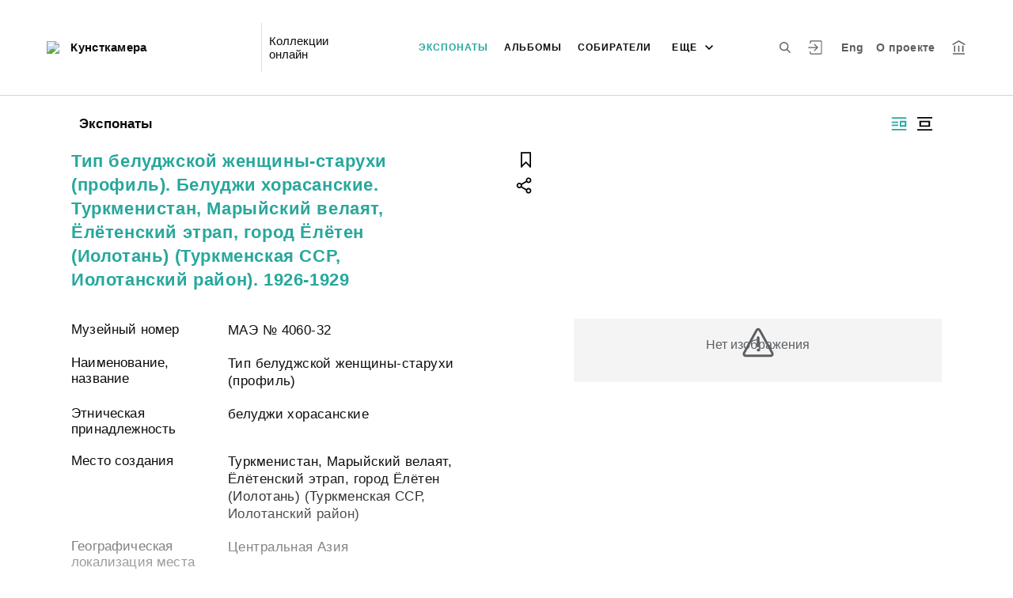

--- FILE ---
content_type: text/html; charset=utf-8
request_url: http://collection.kunstkamera.ru/entity/OBJECT/87218
body_size: 20451
content:
<!DOCTYPE html><html lang="ru"><head>
  <meta charset="utf-8">
  <meta http-equiv="X-UA-Compatible" content="IE=11;IE=EDGE">
  <title>Тип белуджской женщины-старухи (профиль). Белуджи хорасанские. Туркменистан, Марыйский велаят, Ёлётенский этрап, город Ёлётен (Иолотань) (Туркменская ССР, Иолотанский район). 1926-1929</title>
  <base href="/">

  <meta name="viewport" content="width=device-width, initial-scale=1">
  <link rel="shortcut icon" href="/api/favicon">
<link rel="stylesheet" href="styles.1eed0e91a6a1231b7f4e.css"><style ng-transition="my-app"></style><meta name="description" content="Экспонаты Кунсткамера Смотрите музейные коллекции онлайн."><meta name="keywords" content="Онлайн коллекция музея"><meta property="og:url" content="http://collection.kunstkamera.ru/entity/OBJECT/87218"><meta property="og:title" content="Тип белуджской женщины-старухи (профиль). Белуджи хорасанские. Туркменистан, Марыйский велаят, Ёлётенский этрап, город Ёлётен (Иолотань) (Туркменская ССР, Иолотанский район). 1926-1929"><meta property="og:description" content="Смотрите музейные коллекции онлайн."><meta property="og:type" content="article"><meta property="og:image" content="http://collection.kunstkamera.ru/api/spf/P3jjNFapKkK6a3WhXoU9KWrLcaCB-9DJccZkySsjrvIOsAFtDsmdzXjTYDzNQW1_.jpg?w=1000&amp;h=1000"><meta property="og:image:width" content="1000"><meta property="og:image:height" content="1000"><meta name="twitter:card" content="summary_large_image"><meta name="twitter:image" content="http://collection.kunstkamera.ru/api/spf/P3jjNFapKkK6a3WhXoU9KWrLcaCB-9DJccZkySsjrvIOsAFtDsmdzXjTYDzNQW1_.jpg?w=1000&amp;h=1000"><meta name="twitter:title" content="Тип белуджской женщины-старухи (профиль). Белуджи хорасанские. Туркменистан, Марыйский велаят, Ёлётенский этрап, город Ёлётен (Иолотань) (Туркменская ССР, Иолотанский район). 1926-1929"><meta name="twitter:description" content="Смотрите музейные коллекции онлайн."><meta name="vk:title" content="Тип белуджской женщины-старухи (профиль). Белуджи хорасанские. Туркменистан, Марыйский велаят, Ёлётенский этрап, город Ёлётен (Иолотань) (Туркменская ССР, Иолотанский район). 1926-1929"><meta name="vk:description" content="Смотрите музейные коллекции онлайн."><meta name="vk:image" content="http://collection.kunstkamera.ru/api/spf/P3jjNFapKkK6a3WhXoU9KWrLcaCB-9DJccZkySsjrvIOsAFtDsmdzXjTYDzNQW1_.jpg?w=1000&amp;h=1000"></head>
<body>
  <app-root _nghost-sc67="" ng-version="11.2.13"><div _ngcontent-sc67="" class="page"><iss-header _ngcontent-sc67="" _nghost-sc51=""><header _ngcontent-sc51="" class="header header--inner header--inner-with-logo"><div _ngcontent-sc51="" class="header__content header__content--large"><div _ngcontent-sc51="" class="header__left"><a _ngcontent-sc51="" href="/" class="header__logo"><img _ngcontent-sc51="" objectfitimage="" alt="Кунсткамера" src="/api/spf/Ajs0QiFcFV2BR8prUUur7Dmf7lFIk6J6LBChgFjEnHBWBcJE6xroTgWFlWhsu3h0.data" class="ofi"><img _ngcontent-sc51="" objectfitimage="" alt="Кунсткамера" src="/api/spf/Ajs0QiFcFV2BR8prUUur7Dmf7lFIk6J6LBChgFjEnHBWBcJE6xroTgWFlWhsu3h0.data" class="ofi"><div _ngcontent-sc51="" class="header__logo__text">Кунсткамера</div></a><!----><div _ngcontent-sc51="" class="header__label">Коллекции онлайн</div><!----></div><div _ngcontent-sc51="" class="header__right"><button _ngcontent-sc51="" type="button" class="header__search js-modal-search-link" aria-label="Поиск по сайту"><svg _ngcontent-sc51="" data-svg="search"><use _ngcontent-sc51="" xlink:href="sprites.f4d1db71d0b64f920ee6.svg#search"></use></svg></button><a _ngcontent-sc51="" href="#" preventdefault="" class="header__user"><!----><svg _ngcontent-sc51="" data-svg="auth"><use _ngcontent-sc51="" xlink:href="sprites.f4d1db71d0b64f920ee6.svg#auth"></use></svg><!----><div _ngcontent-sc51="" class="header__menu-lk"><div _ngcontent-sc51="" class="header__menu-lk-wrap header__menu-lk-wrap--unauth"><object _ngcontent-sc51=""><!----><a _ngcontent-sc51="" href="#" preventdefault="" class="header__menu-lk__link">Войти</a><a _ngcontent-sc51="" class="header__menu-lk__link" href="/registration">Зарегистрироваться</a><!----><!----></object></div></div></a><!----><a _ngcontent-sc51="" href="#" preventdefault="" class="header__language" aria-label="Переключить язык">Eng</a><!----><a _ngcontent-sc51="" class="header__about" href="/about">О проекте</a><a _ngcontent-sc51="" target="_blank" class="header__museum" href="http://www.kunstkamera.ru/"><svg _ngcontent-sc51="" data-svg="museum"><use _ngcontent-sc51="" xlink:href="sprites.f4d1db71d0b64f920ee6.svg#museum"></use></svg></a><!----></div><button _ngcontent-sc51="" type="button" class="header__hamburger" aria-label="Главное меню"><span _ngcontent-sc51=""></span><span _ngcontent-sc51=""></span><span _ngcontent-sc51=""></span><div _ngcontent-sc51="" class="header__hamburger__text">Меню</div></button><!----><a _ngcontent-sc51="" href="#" preventdefault="" class="header__language-mobile">Eng</a><!----><div _ngcontent-sc51="" class="for_1200_show_3 for_1300_show_4 for_1400_show_4 for_1600_show_5 for_1900_show_6 header__menu"><div _ngcontent-sc51="" class="header__menu__item header__menu__item--main"><a _ngcontent-sc51="" class="header__menu__item__link active" href="/entity/OBJECT">Экспонаты</a></div><div _ngcontent-sc51="" class="header__menu__item header__menu__item--main"><a _ngcontent-sc51="" class="header__menu__item__link" href="/entity/ALBUM">Альбомы</a></div><div _ngcontent-sc51="" class="header__menu__item header__menu__item--main"><a _ngcontent-sc51="" class="header__menu__item__link" href="/entity/PERSON">Собиратели</a></div><div _ngcontent-sc51="" class="header__menu__item header__menu__item--main"><a _ngcontent-sc51="" class="header__menu__item__link" href="/entity/ORGANIZ">Организации</a></div><div _ngcontent-sc51="" class="header__menu__item header__menu__item--main"><a _ngcontent-sc51="" class="header__menu__item__link" href="/entity/EXHIBITION">Публикации</a></div><div _ngcontent-sc51="" class="header__menu__item header__menu__item--main"><a _ngcontent-sc51="" class="header__menu__item__link" href="/entity/NEWS">Новости</a></div><!----><div _ngcontent-sc51="" class="header__menu__more"><div _ngcontent-sc51="" class="select-selected is-hidden">еще</div><ul _ngcontent-sc51="" issclickoutside="" class="select-items select-hide"><li _ngcontent-sc51="" class="active"><a _ngcontent-sc51="" href="/entity/OBJECT">Экспонаты</a></li><li _ngcontent-sc51="" class=""><a _ngcontent-sc51="" href="/entity/ALBUM">Альбомы</a></li><li _ngcontent-sc51="" class=""><a _ngcontent-sc51="" href="/entity/PERSON">Собиратели</a></li><li _ngcontent-sc51="" class=""><a _ngcontent-sc51="" href="/entity/ORGANIZ">Организации</a></li><li _ngcontent-sc51="" class=""><a _ngcontent-sc51="" href="/entity/EXHIBITION">Публикации</a></li><li _ngcontent-sc51="" class=""><a _ngcontent-sc51="" href="/entity/NEWS">Новости</a></li><!----></ul></div></div><div _ngcontent-sc51="" class="header__mobile-menu"><div _ngcontent-sc51="" class="header__mobile-menu__wrap"><a _ngcontent-sc51="" href="#" class="header__user"><svg _ngcontent-sc51="" data-svg="user-circle"><use _ngcontent-sc51="" xlink:href="sprites.f4d1db71d0b64f920ee6.svg#user-circle"></use></svg></a><div _ngcontent-sc51="" class="header__menu"><div _ngcontent-sc51="" class="header__menu__item"><a _ngcontent-sc51="" class="header__menu__item__link active" href="/entity/OBJECT">Экспонаты</a></div><div _ngcontent-sc51="" class="header__menu__item"><a _ngcontent-sc51="" class="header__menu__item__link" href="/entity/ALBUM">Альбомы</a></div><div _ngcontent-sc51="" class="header__menu__item"><a _ngcontent-sc51="" class="header__menu__item__link" href="/entity/PERSON">Собиратели</a></div><div _ngcontent-sc51="" class="header__menu__item"><a _ngcontent-sc51="" class="header__menu__item__link" href="/entity/ORGANIZ">Организации</a></div><div _ngcontent-sc51="" class="header__menu__item"><a _ngcontent-sc51="" class="header__menu__item__link" href="/entity/EXHIBITION">Публикации</a></div><div _ngcontent-sc51="" class="header__menu__item"><a _ngcontent-sc51="" class="header__menu__item__link" href="/entity/NEWS">Новости</a></div><!----><div _ngcontent-sc51="" class="header__menu__item"><a _ngcontent-sc51="" class="header__menu__item__link" href="/about">О проекте</a></div></div><a _ngcontent-sc51="" role="button" href="#" preventdefault="" class="header__language" aria-label="Переключить язык">Eng</a><!----><a _ngcontent-sc51="" href="#" preventdefault="" class="header__link header__link--lk js-open-btn">Личный кабинет <svg _ngcontent-sc51="" data-svg="arrow-down"><use _ngcontent-sc51="" xlink:href="sprites.f4d1db71d0b64f920ee6.svg#arrow-down"></use></svg></a><!----><div _ngcontent-sc51="" class="header__lk-drop js-hidden"><!----><a _ngcontent-sc51="" href="#" preventdefault="" class="header__lk-drop__link">Войти</a><a _ngcontent-sc51="" class="header__lk-drop__link" href="/registration">Зарегистрироваться</a><!----><!----></div><a _ngcontent-sc51="" target="_blank" class="header__link" href="http://www.kunstkamera.ru/">На сайт музея <svg _ngcontent-sc51="" data-svg="arrow-right"><use _ngcontent-sc51="" xlink:href="sprites.f4d1db71d0b64f920ee6.svg#arrow-right"></use></svg></a><a _ngcontent-sc51="" href="#" preventdefault="" class="header__link header__link--search js-modal-search-link"><svg _ngcontent-sc51="" data-svg="search"><use _ngcontent-sc51="" xlink:href="sprites.f4d1db71d0b64f920ee6.svg#search"></use></svg>Поиск по сайту</a></div></div><div _ngcontent-sc51="" class="header__title-museum">Экспонаты</div></div></header><!----><!----><div _ngcontent-sc51="" class="modal modal--search is-hidden"><div _ngcontent-sc51="" class="modal__overlay"></div><div _ngcontent-sc51="" class="modal__container" style="overflow: hidden;"><form _ngcontent-sc51="" novalidate="" method="GET" class="search__form ng-untouched ng-pristine ng-valid"><iss-autocompletion _ngcontent-sc51="" class="awesomplete" _nghost-sc45=""><input _ngcontent-sc45="" autocomplete="off" type="search" name="q" class="search__form__input awesomplete-search__input ng-untouched ng-pristine ng-valid" placeholder="Введите запрос - автора, страну, дату, материал" value=""><div _ngcontent-sc45="" class="search__form__dropdown awesomplete-search__dropdown"><ul _ngcontent-sc45=""><!----></ul></div></iss-autocompletion><button _ngcontent-sc51="" type="button" class="search__form__remove" aria-label="Очистить"><svg _ngcontent-sc51="" data-svg="close"><use _ngcontent-sc51="" xlink:href="sprites.f4d1db71d0b64f920ee6.svg#close"></use></svg></button><button _ngcontent-sc51="" type="submit" class="search__form__button" aria-label="Искать"><svg _ngcontent-sc51="" data-svg="search"><use _ngcontent-sc51="" xlink:href="sprites.f4d1db71d0b64f920ee6.svg#search"></use></svg></button></form></div></div></iss-header><router-outlet _ngcontent-sc67=""></router-outlet><iss-entity-page _nghost-sc131=""><div _ngcontent-sc131="" class="card-detail card-detail--layout-2"><!----><div _ngcontent-sc131="" class="card-detail__mobile-navigation"><a _ngcontent-sc131="" preventdefault="" href="#" class="card-detail__mobile-navigation__arrow-prev" style="visibility:hidden;"><svg _ngcontent-sc131="" data-svg="arrow-small"><use _ngcontent-sc131="" xlink:href="sprites.f4d1db71d0b64f920ee6.svg#arrow-small"></use></svg></a><!----><a _ngcontent-sc131="" preventdefault="" href="#" class="card-detail__mobile-navigation__arrow-next" style="visibility:hidden;"><svg _ngcontent-sc131="" data-svg="arrow-small"><use _ngcontent-sc131="" xlink:href="sprites.f4d1db71d0b64f920ee6.svg#arrow-small"></use></svg></a></div><div _ngcontent-sc131="" class="card-detail__header"><div _ngcontent-sc131="" class="card-detail__header__left"><!----><div _ngcontent-sc131="" class="card-detail__header__title">Экспонаты</div></div><div _ngcontent-sc131="" class="card-detail__header__right"><!----><button _ngcontent-sc131="" type="button" class="card-detail__header__layout active" aria-label="Изображение справа"><!----><svg _ngcontent-sc131="" data-svg="layout-2"><use _ngcontent-sc131="" xlink:href="sprites.f4d1db71d0b64f920ee6.svg#layout-2"></use></svg><!----><!----></button><button _ngcontent-sc131="" type="button" class="card-detail__header__layout" aria-label="Изображение в центре"><svg _ngcontent-sc131="" data-svg="layout-1"><use _ngcontent-sc131="" xlink:href="sprites.f4d1db71d0b64f920ee6.svg#layout-1"></use></svg><!----><!----><!----></button><!----><!----><!----></div></div><div _ngcontent-sc131="" class="card-detail__info__title for-mobile for-layout-1"><span _ngcontent-sc131="">Тип белуджской женщины-старухи (профиль). Белуджи хорасанские. Туркменистан, Марыйский велаят, Ёлётенский этрап, город Ёлётен (Иолотань) (Туркменская ССР, Иолотанский район). 1926-1929</span><div _ngcontent-sc131="" class="card-detail__gallery__actions"><a _ngcontent-sc131="" href="#" preventdefault="" class="card-detail__gallery__action"><div _ngcontent-sc131="" class="card-detail__gallery__action__flag"><svg _ngcontent-sc131="" data-svg="flag-black"><use _ngcontent-sc131="" xlink:href="sprites.f4d1db71d0b64f920ee6.svg#flag-black"></use></svg></div></a><!----><a _ngcontent-sc131="" href="#" preventdefault="" class="card-detail__gallery__action js-modal-share-link"><div _ngcontent-sc131="" class="card-detail__gallery__action__share"><svg _ngcontent-sc131="" data-svg="share-black"><use _ngcontent-sc131="" xlink:href="sprites.f4d1db71d0b64f920ee6.svg#share-black"></use></svg></div></a></div></div><div _ngcontent-sc131="" class="card-detail__content"><iss-entity-gallery _ngcontent-sc131="" class="card-detail__gallery" _nghost-sc119=""><div _ngcontent-sc119="" class="card-detail__gallery__image"><!----><div _ngcontent-sc119="" class="card-detail__gallery__image__wrapper"><div _ngcontent-sc119="" class="card-detail__gallery__image__img js-modal-image-link"><iss-image _ngcontent-sc119=""><!----><img objectfitimage="" alt="" src="/api/spf/P3jjNFapKkK6a3WhXoU9KWrLcaCB-9DJccZkySsjrvIOsAFtDsmdzXjTYDzNQW1_.jpg?w=1000&amp;h=1000" class="ofi"><!----><!----><div class="card-detail__gallery__preloader-wrap js-modal-image-preloader"><div class="card-detail__gallery__preloader"></div></div><!----></iss-image></div></div><!----><!----><a _ngcontent-sc119="" href="javascript:void(0)" class="card-detail__gallery__action card-detail__gallery__action--order"><div _ngcontent-sc119="" class="card-detail__gallery__action__download card-detail__gallery__action__download__button">Добавить в заказ</div></a><!----><span _ngcontent-sc119="" class="table-person__item__comment card-detail__gallery__comment js-open-collection"><span _ngcontent-sc119="" class="table-person__item__text-wrap"><span _ngcontent-sc119="" class="hide">Скрыть </span><span _ngcontent-sc119="" class="show">Показать </span><span _ngcontent-sc119="">Ракурсы</span></span><span _ngcontent-sc119=""><svg _ngcontent-sc119="" data-svg="arrow-down"><use _ngcontent-sc119="" xlink:href="sprites.f4d1db71d0b64f920ee6.svg#arrow-down"></use></svg></span></span><!----></div><!----><div _ngcontent-sc119="" class="card-detail__gallery__title"><div _ngcontent-sc119=""></div></div><div _ngcontent-sc119="" class="card-detail__gallery__slider"><div _ngcontent-sc119="" class="card-detail__gallery__slides"><a _ngcontent-sc119="" preventdefault="" href="#" class="card-detail__gallery__slide active"><div _ngcontent-sc119="" class="card-detail__gallery__slide__wrap"><iss-image _ngcontent-sc119=""><img objectfitimage="" alt="" class="ofi lazyload" src="[data-uri]" data-src="/api/spf/P3jjNFapKkK6a3WhXoU9KWrLcaCB-9DJccZkySsjrvIOsAFtDsmdzXjTYDzNQW1_.jpg?w=500&amp;h=130"><!----><!----><!----><!----></iss-image></div></a><a _ngcontent-sc119="" preventdefault="" href="#" class="card-detail__gallery__slide"><div _ngcontent-sc119="" class="card-detail__gallery__slide__wrap"><iss-image _ngcontent-sc119=""><img objectfitimage="" alt="" class="ofi lazyload" src="[data-uri]" data-src="/api/spf/8EOZMqY2fJOZxROeF1vYidRdr5wTTmpUNMMkd6OU10ygC8XjDWXGKoTk7QM9GXTT.jpg?w=500&amp;h=130"><!----><!----><!----><!----></iss-image></div></a><!----></div><button _ngcontent-sc119="" type="button" class="card-detail__gallery__arrow-prev" aria-label="???utils.button.previous???"><svg _ngcontent-sc119="" data-svg="arrow-small"><use _ngcontent-sc119="" xlink:href="sprites.f4d1db71d0b64f920ee6.svg#arrow-small"></use></svg></button><button _ngcontent-sc119="" type="button" class="card-detail__gallery__arrow-next" aria-label="Следующая"><svg _ngcontent-sc119="" data-svg="arrow-small"><use _ngcontent-sc119="" xlink:href="sprites.f4d1db71d0b64f920ee6.svg#arrow-small"></use></svg></button></div><!----><iss-image-viewer _ngcontent-sc119="" _nghost-sc118=""><div _ngcontent-sc118="" class="modal modal--image is-hidden"><div _ngcontent-sc118="" class="modal__content"><div _ngcontent-sc118="" class="modal__image" id="spf-player_0krpaqfdxv9_1764126909689"><button _ngcontent-sc118="" type="button" class="modal__close"><svg _ngcontent-sc118="" data-svg="close-small"><use _ngcontent-sc118="" xlink:href="sprites.f4d1db71d0b64f920ee6.svg#close-fullscreen"></use></svg></button></div><div _ngcontent-sc118="" class="modal__controls"><!----><button _ngcontent-sc118="" type="button" class="modal__controls__arrow-right"><svg _ngcontent-sc118="" data-svg="arrow-small"><use _ngcontent-sc118="" xlink:href="sprites.f4d1db71d0b64f920ee6.svg#arrow-small"></use></svg></button><!----><div _ngcontent-sc118="" class="modal__controls__title"></div><div _ngcontent-sc118="" class="modal__controls__scale"><button _ngcontent-sc118="" type="button" class="modal__controls__scale__button"><svg _ngcontent-sc118="" data-svg="minus"><use _ngcontent-sc118="" xlink:href="sprites.f4d1db71d0b64f920ee6.svg#minus"></use></svg></button><div _ngcontent-sc118="" class="modal__controls__scale__value">--</div><button _ngcontent-sc118="" type="button" class="modal__controls__scale__button"><svg _ngcontent-sc118="" data-svg="plus"><use _ngcontent-sc118="" xlink:href="sprites.f4d1db71d0b64f920ee6.svg#plus"></use></svg></button></div></div></div><div _ngcontent-sc118="" class="modal__sidebar"><button _ngcontent-sc118="" type="button" class="modal__sidebar__button"><svg _ngcontent-sc118="" data-svg="arrow-small"><use _ngcontent-sc118="" xlink:href="sprites.f4d1db71d0b64f920ee6.svg#arrow-small"></use></svg><svg _ngcontent-sc118="" data-svg="grid"><use _ngcontent-sc118="" xlink:href="sprites.f4d1db71d0b64f920ee6.svg#grid"></use></svg></button><div _ngcontent-sc118="" class="modal__slider"><button _ngcontent-sc118="" type="button" class="modal__slider__nav-prev"><svg _ngcontent-sc118="" data-svg="arrow-down"><use _ngcontent-sc118="" xlink:href="sprites.f4d1db71d0b64f920ee6.svg#arrow-down"></use></svg></button><button _ngcontent-sc118="" type="button" class="modal__slider__nav-next"><svg _ngcontent-sc118="" data-svg="arrow-down"><use _ngcontent-sc118="" xlink:href="sprites.f4d1db71d0b64f920ee6.svg#arrow-down"></use></svg></button><div _ngcontent-sc118="" class="modal__slides"><a _ngcontent-sc118="" issclickprevent="" href="#" class="modal__slide active"><iss-image _ngcontent-sc118=""><img objectfitimage="" class="modal__slide__image ofi lazyload" alt="" src="[data-uri]" data-src="/api/spf/P3jjNFapKkK6a3WhXoU9KWrLcaCB-9DJccZkySsjrvIOsAFtDsmdzXjTYDzNQW1_.jpg?w=500&amp;h=500"><!----><!----><!----><!----></iss-image></a><a _ngcontent-sc118="" issclickprevent="" href="#" class="modal__slide"><iss-image _ngcontent-sc118=""><img objectfitimage="" class="modal__slide__image ofi lazyload" alt="" src="[data-uri]" data-src="/api/spf/8EOZMqY2fJOZxROeF1vYidRdr5wTTmpUNMMkd6OU10ygC8XjDWXGKoTk7QM9GXTT.jpg?w=500&amp;h=500"><!----><!----><!----><!----></iss-image></a><!----></div></div></div></div></iss-image-viewer></iss-entity-gallery><!----><iss-entity-detailed-info _ngcontent-sc131="" class="card-detail__info small-content" _nghost-sc114=""><div _ngcontent-sc114="" class="card-detail__info__title for-desktop"><span _ngcontent-sc114="">Тип белуджской женщины-старухи (профиль). Белуджи хорасанские. Туркменистан, Марыйский велаят, Ёлётенский этрап, город Ёлётен (Иолотань) (Туркменская ССР, Иолотанский район). 1926-1929</span></div><div _ngcontent-sc114="" class="card-detail__info__list"><div _ngcontent-sc114="" class="card-detail__info__list__wrapper"><iss-info-text-field _ngcontent-sc114="" _nghost-sc107=""><div _ngcontent-sc107="" class="card-detail__info__item"><div _ngcontent-sc107="" class="card-detail__info__item__title">Музейный номер</div><div _ngcontent-sc107="" class="card-detail__info__item__value"><div _ngcontent-sc107="" class="card-detail__info__item__value__wrapper pre-line"><!---->МАЭ № 4060-32<!----><!----><!----><!----><!----></div><a _ngcontent-sc107="" href="#" class="more is-hidden">Читать далее</a></div></div><!----><iss-modal-dialog _ngcontent-sc107="" _nghost-sc52=""><div _ngcontent-sc52="" class="modal modal--dictionary is-hidden"><div _ngcontent-sc52="" class="modal__overlay"></div><div _ngcontent-sc52="" class="modal__container"><button _ngcontent-sc52="" type="button" class="modal__close"><svg _ngcontent-sc52=""><use _ngcontent-sc52="" xlink:href="sprites.f4d1db71d0b64f920ee6.svg#close-small"></use></svg></button><div _ngcontent-sc52="" class="modal__container__content"><div _ngcontent-sc107="" body=""><div _ngcontent-sc107="" class="modal__svg"><svg _ngcontent-sc107="" data-svg="dictionary"><use _ngcontent-sc107="" xlink:href="sprites.f4d1db71d0b64f920ee6.svg#dictionary"></use></svg></div><div _ngcontent-sc107="" class="modal__container__text"><h3 _ngcontent-sc107=""></h3><p _ngcontent-sc107="" class="js-dictionary-text"></p></div></div></div></div></div></iss-modal-dialog></iss-info-text-field><!----><!----><!----><!----><!----><!----><!----><iss-info-text-field _ngcontent-sc114="" _nghost-sc107=""><div _ngcontent-sc107="" class="card-detail__info__item"><div _ngcontent-sc107="" class="card-detail__info__item__title">Наименование, название</div><div _ngcontent-sc107="" class="card-detail__info__item__value"><div _ngcontent-sc107="" class="card-detail__info__item__value__wrapper pre-line"><!---->Тип белуджской женщины-старухи (профиль)<!----><!----><!----><!----><!----></div><a _ngcontent-sc107="" href="#" class="more is-hidden">Читать далее</a></div></div><!----><iss-modal-dialog _ngcontent-sc107="" _nghost-sc52=""><div _ngcontent-sc52="" class="modal modal--dictionary is-hidden"><div _ngcontent-sc52="" class="modal__overlay"></div><div _ngcontent-sc52="" class="modal__container"><button _ngcontent-sc52="" type="button" class="modal__close"><svg _ngcontent-sc52=""><use _ngcontent-sc52="" xlink:href="sprites.f4d1db71d0b64f920ee6.svg#close-small"></use></svg></button><div _ngcontent-sc52="" class="modal__container__content"><div _ngcontent-sc107="" body=""><div _ngcontent-sc107="" class="modal__svg"><svg _ngcontent-sc107="" data-svg="dictionary"><use _ngcontent-sc107="" xlink:href="sprites.f4d1db71d0b64f920ee6.svg#dictionary"></use></svg></div><div _ngcontent-sc107="" class="modal__container__text"><h3 _ngcontent-sc107=""></h3><p _ngcontent-sc107="" class="js-dictionary-text"></p></div></div></div></div></div></iss-modal-dialog></iss-info-text-field><!----><!----><!----><!----><!----><!----><!----><iss-info-text-field _ngcontent-sc114="" _nghost-sc107=""><div _ngcontent-sc107="" class="card-detail__info__item"><div _ngcontent-sc107="" class="card-detail__info__item__title">Этническая принадлежность</div><div _ngcontent-sc107="" class="card-detail__info__item__value"><div _ngcontent-sc107="" class="card-detail__info__item__value__wrapper pre-line"><!---->белуджи хорасанские<!----><!----><!----><!----><!----></div><a _ngcontent-sc107="" href="#" class="more is-hidden">Читать далее</a></div></div><!----><iss-modal-dialog _ngcontent-sc107="" _nghost-sc52=""><div _ngcontent-sc52="" class="modal modal--dictionary is-hidden"><div _ngcontent-sc52="" class="modal__overlay"></div><div _ngcontent-sc52="" class="modal__container"><button _ngcontent-sc52="" type="button" class="modal__close"><svg _ngcontent-sc52=""><use _ngcontent-sc52="" xlink:href="sprites.f4d1db71d0b64f920ee6.svg#close-small"></use></svg></button><div _ngcontent-sc52="" class="modal__container__content"><div _ngcontent-sc107="" body=""><div _ngcontent-sc107="" class="modal__svg"><svg _ngcontent-sc107="" data-svg="dictionary"><use _ngcontent-sc107="" xlink:href="sprites.f4d1db71d0b64f920ee6.svg#dictionary"></use></svg></div><div _ngcontent-sc107="" class="modal__container__text"><h3 _ngcontent-sc107=""></h3><p _ngcontent-sc107="" class="js-dictionary-text"></p></div></div></div></div></div></iss-modal-dialog></iss-info-text-field><!----><!----><!----><!----><!----><!----><!----><iss-info-text-field _ngcontent-sc114="" _nghost-sc107=""><div _ngcontent-sc107="" class="card-detail__info__item"><div _ngcontent-sc107="" class="card-detail__info__item__title">Место создания</div><div _ngcontent-sc107="" class="card-detail__info__item__value"><div _ngcontent-sc107="" class="card-detail__info__item__value__wrapper pre-line"><!---->Туркменистан, Марыйский велаят, Ёлётенский этрап, город Ёлётен (Иолотань) (Туркменская ССР, Иолотанский район)<!----><!----><!----><!----><!----></div><a _ngcontent-sc107="" href="#" class="more is-hidden">Читать далее</a></div></div><!----><iss-modal-dialog _ngcontent-sc107="" _nghost-sc52=""><div _ngcontent-sc52="" class="modal modal--dictionary is-hidden"><div _ngcontent-sc52="" class="modal__overlay"></div><div _ngcontent-sc52="" class="modal__container"><button _ngcontent-sc52="" type="button" class="modal__close"><svg _ngcontent-sc52=""><use _ngcontent-sc52="" xlink:href="sprites.f4d1db71d0b64f920ee6.svg#close-small"></use></svg></button><div _ngcontent-sc52="" class="modal__container__content"><div _ngcontent-sc107="" body=""><div _ngcontent-sc107="" class="modal__svg"><svg _ngcontent-sc107="" data-svg="dictionary"><use _ngcontent-sc107="" xlink:href="sprites.f4d1db71d0b64f920ee6.svg#dictionary"></use></svg></div><div _ngcontent-sc107="" class="modal__container__text"><h3 _ngcontent-sc107=""></h3><p _ngcontent-sc107="" class="js-dictionary-text"></p></div></div></div></div></div></iss-modal-dialog></iss-info-text-field><!----><!----><!----><!----><!----><!----><!----><iss-info-text-field _ngcontent-sc114="" _nghost-sc107=""><div _ngcontent-sc107="" class="card-detail__info__item"><div _ngcontent-sc107="" class="card-detail__info__item__title">Географическая локализация места создания</div><div _ngcontent-sc107="" class="card-detail__info__item__value"><div _ngcontent-sc107="" class="card-detail__info__item__value__wrapper pre-line"><!---->Центральная Азия<!----><!----><!----><!----><!----></div><a _ngcontent-sc107="" href="#" class="more is-hidden">Читать далее</a></div></div><!----><iss-modal-dialog _ngcontent-sc107="" _nghost-sc52=""><div _ngcontent-sc52="" class="modal modal--dictionary is-hidden"><div _ngcontent-sc52="" class="modal__overlay"></div><div _ngcontent-sc52="" class="modal__container"><button _ngcontent-sc52="" type="button" class="modal__close"><svg _ngcontent-sc52=""><use _ngcontent-sc52="" xlink:href="sprites.f4d1db71d0b64f920ee6.svg#close-small"></use></svg></button><div _ngcontent-sc52="" class="modal__container__content"><div _ngcontent-sc107="" body=""><div _ngcontent-sc107="" class="modal__svg"><svg _ngcontent-sc107="" data-svg="dictionary"><use _ngcontent-sc107="" xlink:href="sprites.f4d1db71d0b64f920ee6.svg#dictionary"></use></svg></div><div _ngcontent-sc107="" class="modal__container__text"><h3 _ngcontent-sc107=""></h3><p _ngcontent-sc107="" class="js-dictionary-text"></p></div></div></div></div></div></iss-modal-dialog></iss-info-text-field><!----><!----><!----><!----><!----><!----><!----><iss-info-text-field _ngcontent-sc114="" _nghost-sc107=""><div _ngcontent-sc107="" class="card-detail__info__item"><div _ngcontent-sc107="" class="card-detail__info__item__title">Время создания</div><div _ngcontent-sc107="" class="card-detail__info__item__value"><div _ngcontent-sc107="" class="card-detail__info__item__value__wrapper pre-line"><!---->1926-1929<!----><!----><!----><!----><!----></div><a _ngcontent-sc107="" href="#" class="more is-hidden">Читать далее</a></div></div><!----><iss-modal-dialog _ngcontent-sc107="" _nghost-sc52=""><div _ngcontent-sc52="" class="modal modal--dictionary is-hidden"><div _ngcontent-sc52="" class="modal__overlay"></div><div _ngcontent-sc52="" class="modal__container"><button _ngcontent-sc52="" type="button" class="modal__close"><svg _ngcontent-sc52=""><use _ngcontent-sc52="" xlink:href="sprites.f4d1db71d0b64f920ee6.svg#close-small"></use></svg></button><div _ngcontent-sc52="" class="modal__container__content"><div _ngcontent-sc107="" body=""><div _ngcontent-sc107="" class="modal__svg"><svg _ngcontent-sc107="" data-svg="dictionary"><use _ngcontent-sc107="" xlink:href="sprites.f4d1db71d0b64f920ee6.svg#dictionary"></use></svg></div><div _ngcontent-sc107="" class="modal__container__text"><h3 _ngcontent-sc107=""></h3><p _ngcontent-sc107="" class="js-dictionary-text"></p></div></div></div></div></div></iss-modal-dialog></iss-info-text-field><!----><!----><!----><!----><!----><!----><!----><iss-info-text-field _ngcontent-sc114="" _nghost-sc107=""><div _ngcontent-sc107="" class="card-detail__info__item"><div _ngcontent-sc107="" class="card-detail__info__item__title">Экспедиция</div><div _ngcontent-sc107="" class="card-detail__info__item__value"><div _ngcontent-sc107="" class="card-detail__info__item__value__wrapper pre-line"><!---->Среднеазиатская этнологическая экспедиция АН СССР 1929 г.<!----><!----><!----><!----><!----></div><a _ngcontent-sc107="" href="#" class="more is-hidden">Читать далее</a></div></div><!----><iss-modal-dialog _ngcontent-sc107="" _nghost-sc52=""><div _ngcontent-sc52="" class="modal modal--dictionary is-hidden"><div _ngcontent-sc52="" class="modal__overlay"></div><div _ngcontent-sc52="" class="modal__container"><button _ngcontent-sc52="" type="button" class="modal__close"><svg _ngcontent-sc52=""><use _ngcontent-sc52="" xlink:href="sprites.f4d1db71d0b64f920ee6.svg#close-small"></use></svg></button><div _ngcontent-sc52="" class="modal__container__content"><div _ngcontent-sc107="" body=""><div _ngcontent-sc107="" class="modal__svg"><svg _ngcontent-sc107="" data-svg="dictionary"><use _ngcontent-sc107="" xlink:href="sprites.f4d1db71d0b64f920ee6.svg#dictionary"></use></svg></div><div _ngcontent-sc107="" class="modal__container__text"><h3 _ngcontent-sc107=""></h3><p _ngcontent-sc107="" class="js-dictionary-text"></p></div></div></div></div></div></iss-modal-dialog></iss-info-text-field><!----><!----><!----><!----><!----><!----><!----><!----><!----><!----><iss-info-entity-field _ngcontent-sc114="" _nghost-sc110=""><div _ngcontent-sc110="" class="card-detail__info__item"><div _ngcontent-sc110="" class="card-detail__info__item__title">Собиратель-частное лицо</div><div _ngcontent-sc110="" class="card-detail__info__item__value"><div _ngcontent-sc110="" class="card-detail__info__item__value__wrapper-list"><!----><!---->Булгаков А П<!----><!----><!----><br _ngcontent-sc110=""><!----><!---->Шульц Густав Карлович<!----><!----><!----><!----></div><!----></div></div></iss-info-entity-field><!----><!----><!----><!----><iss-info-text-field _ngcontent-sc114="" _nghost-sc107=""><div _ngcontent-sc107="" class="card-detail__info__item"><div _ngcontent-sc107="" class="card-detail__info__item__title">Материал</div><div _ngcontent-sc107="" class="card-detail__info__item__value"><div _ngcontent-sc107="" class="card-detail__info__item__value__wrapper pre-line"><!---->стеклянная пластина, светочувствительный слой<!----><!----><!----><!----><!----></div><a _ngcontent-sc107="" href="#" class="more is-hidden">Читать далее</a></div></div><!----><iss-modal-dialog _ngcontent-sc107="" _nghost-sc52=""><div _ngcontent-sc52="" class="modal modal--dictionary is-hidden"><div _ngcontent-sc52="" class="modal__overlay"></div><div _ngcontent-sc52="" class="modal__container"><button _ngcontent-sc52="" type="button" class="modal__close"><svg _ngcontent-sc52=""><use _ngcontent-sc52="" xlink:href="sprites.f4d1db71d0b64f920ee6.svg#close-small"></use></svg></button><div _ngcontent-sc52="" class="modal__container__content"><div _ngcontent-sc107="" body=""><div _ngcontent-sc107="" class="modal__svg"><svg _ngcontent-sc107="" data-svg="dictionary"><use _ngcontent-sc107="" xlink:href="sprites.f4d1db71d0b64f920ee6.svg#dictionary"></use></svg></div><div _ngcontent-sc107="" class="modal__container__text"><h3 _ngcontent-sc107=""></h3><p _ngcontent-sc107="" class="js-dictionary-text"></p></div></div></div></div></div></iss-modal-dialog></iss-info-text-field><!----><!----><!----><!----><!----><!----><!----><iss-info-text-field _ngcontent-sc114="" _nghost-sc107=""><div _ngcontent-sc107="" class="card-detail__info__item"><div _ngcontent-sc107="" class="card-detail__info__item__title">Размер</div><div _ngcontent-sc107="" class="card-detail__info__item__value"><div _ngcontent-sc107="" class="card-detail__info__item__value__wrapper pre-line"><!---->13,0 х 18,0<!----><!----><!----><!----><!----></div><a _ngcontent-sc107="" href="#" class="more is-hidden">Читать далее</a></div></div><!----><iss-modal-dialog _ngcontent-sc107="" _nghost-sc52=""><div _ngcontent-sc52="" class="modal modal--dictionary is-hidden"><div _ngcontent-sc52="" class="modal__overlay"></div><div _ngcontent-sc52="" class="modal__container"><button _ngcontent-sc52="" type="button" class="modal__close"><svg _ngcontent-sc52=""><use _ngcontent-sc52="" xlink:href="sprites.f4d1db71d0b64f920ee6.svg#close-small"></use></svg></button><div _ngcontent-sc52="" class="modal__container__content"><div _ngcontent-sc107="" body=""><div _ngcontent-sc107="" class="modal__svg"><svg _ngcontent-sc107="" data-svg="dictionary"><use _ngcontent-sc107="" xlink:href="sprites.f4d1db71d0b64f920ee6.svg#dictionary"></use></svg></div><div _ngcontent-sc107="" class="modal__container__text"><h3 _ngcontent-sc107=""></h3><p _ngcontent-sc107="" class="js-dictionary-text"></p></div></div></div></div></div></iss-modal-dialog></iss-info-text-field><!----><!----><!----><!----><!----><!----><!----><iss-info-text-field _ngcontent-sc114="" _nghost-sc107=""><div _ngcontent-sc107="" class="card-detail__info__item"><div _ngcontent-sc107="" class="card-detail__info__item__title">Собрание</div><div _ngcontent-sc107="" class="card-detail__info__item__value"><div _ngcontent-sc107="" class="card-detail__info__item__value__wrapper pre-line"><!---->Фотоколлекция<!----><!----><!----><!----><!----></div><a _ngcontent-sc107="" href="#" class="more is-hidden">Читать далее</a></div></div><!----><iss-modal-dialog _ngcontent-sc107="" _nghost-sc52=""><div _ngcontent-sc52="" class="modal modal--dictionary is-hidden"><div _ngcontent-sc52="" class="modal__overlay"></div><div _ngcontent-sc52="" class="modal__container"><button _ngcontent-sc52="" type="button" class="modal__close"><svg _ngcontent-sc52=""><use _ngcontent-sc52="" xlink:href="sprites.f4d1db71d0b64f920ee6.svg#close-small"></use></svg></button><div _ngcontent-sc52="" class="modal__container__content"><div _ngcontent-sc107="" body=""><div _ngcontent-sc107="" class="modal__svg"><svg _ngcontent-sc107="" data-svg="dictionary"><use _ngcontent-sc107="" xlink:href="sprites.f4d1db71d0b64f920ee6.svg#dictionary"></use></svg></div><div _ngcontent-sc107="" class="modal__container__text"><h3 _ngcontent-sc107=""></h3><p _ngcontent-sc107="" class="js-dictionary-text"></p></div></div></div></div></div></iss-modal-dialog></iss-info-text-field><!----><!----><!----><!----><!----><!----><!----><iss-info-text-field _ngcontent-sc114="" _nghost-sc107=""><div _ngcontent-sc107="" class="card-detail__info__item"><div _ngcontent-sc107="" class="card-detail__info__item__title">Ключевые слова</div><div _ngcontent-sc107="" class="card-detail__info__item__value"><div _ngcontent-sc107="" class="card-detail__info__item__value__wrapper pre-line"><!---->народы Центральной Азии, белуджи хорасанские<!----><!----><!----><!----><!----></div><a _ngcontent-sc107="" href="#" class="more is-hidden">Читать далее</a></div></div><!----><iss-modal-dialog _ngcontent-sc107="" _nghost-sc52=""><div _ngcontent-sc52="" class="modal modal--dictionary is-hidden"><div _ngcontent-sc52="" class="modal__overlay"></div><div _ngcontent-sc52="" class="modal__container"><button _ngcontent-sc52="" type="button" class="modal__close"><svg _ngcontent-sc52=""><use _ngcontent-sc52="" xlink:href="sprites.f4d1db71d0b64f920ee6.svg#close-small"></use></svg></button><div _ngcontent-sc52="" class="modal__container__content"><div _ngcontent-sc107="" body=""><div _ngcontent-sc107="" class="modal__svg"><svg _ngcontent-sc107="" data-svg="dictionary"><use _ngcontent-sc107="" xlink:href="sprites.f4d1db71d0b64f920ee6.svg#dictionary"></use></svg></div><div _ngcontent-sc107="" class="modal__container__text"><h3 _ngcontent-sc107=""></h3><p _ngcontent-sc107="" class="js-dictionary-text"></p></div></div></div></div></div></iss-modal-dialog></iss-info-text-field><!----><!----><!----><!----><!----><!----><!----><!----></div><button _ngcontent-sc114="" type="button" class="card-detail__info__less is-hidden">Показать меньше</button></div><div _ngcontent-sc114="" class="card-detail__info__more"><button _ngcontent-sc114="" type="button" class="card-detail__info__more__button is-hidden">Показать больше</button></div><div _ngcontent-sc114="" class="card-detail__gallery__actions"><a _ngcontent-sc114="" href="#" preventdefault="" class="card-detail__gallery__action"><div _ngcontent-sc114="" class="card-detail__gallery__action__flag"><svg _ngcontent-sc114="" data-svg="flag-black"><use _ngcontent-sc114="" xlink:href="sprites.f4d1db71d0b64f920ee6.svg#flag-black"></use></svg></div></a><!----><a _ngcontent-sc114="" href="javascript:void(0)" class="card-detail__gallery__action js-modal-share-link"><div _ngcontent-sc114="" class="card-detail__gallery__action__share"><svg _ngcontent-sc114="" data-svg="share-black"><use _ngcontent-sc114="" xlink:href="sprites.f4d1db71d0b64f920ee6.svg#share-black"></use></svg></div></a></div></iss-entity-detailed-info></div><!----><!----></div><iss-entity-set-fields _ngcontent-sc131="" _nghost-sc115=""><!----></iss-entity-set-fields><iss-entity-query-fields _ngcontent-sc131="" _nghost-sc116=""><!----></iss-entity-query-fields><!----><!----><!----><iss-add-to-album-dialog _ngcontent-sc131="" _nghost-sc70=""><iss-modal-dialog _ngcontent-sc70="" _nghost-sc52=""><div _ngcontent-sc52="" class="modal modal--add-album is-hidden"><div _ngcontent-sc52="" class="modal__overlay"></div><div _ngcontent-sc52="" class="modal__container"><button _ngcontent-sc52="" type="button" class="modal__close"><svg _ngcontent-sc52=""><use _ngcontent-sc52="" xlink:href="sprites.f4d1db71d0b64f920ee6.svg#close-small"></use></svg></button><div _ngcontent-sc52="" class="modal__container__content"><div _ngcontent-sc70="" body=""><h3 _ngcontent-sc70="">Добавить в альбом</h3><div _ngcontent-sc70="" class="add-album-btn"><span _ngcontent-sc70="">+ </span>Создать новый альбом</div><ul _ngcontent-sc70="" class="list-add-in-album"><!----></ul></div></div></div></div></iss-modal-dialog><iss-modal-dialog _ngcontent-sc70="" _nghost-sc52=""><div _ngcontent-sc52="" class="modal modal--add-album-log is-hidden"><div _ngcontent-sc52="" class="modal__overlay"></div><div _ngcontent-sc52="" class="modal__container"><button _ngcontent-sc52="" type="button" class="modal__close"><svg _ngcontent-sc52=""><use _ngcontent-sc52="" xlink:href="sprites.f4d1db71d0b64f920ee6.svg#close-small"></use></svg></button><div _ngcontent-sc52="" class="modal__container__content"><div _ngcontent-sc70="" body=""><h3 _ngcontent-sc70="">Добавить в альбом</h3><p _ngcontent-sc70="">Чтобы добавить элемент в альбом, вам необходимо войти в Личный кабинет или зарегистрироваться.</p><div _ngcontent-sc70="" class="button__inline-wrap font-0"><div _ngcontent-sc70="" class="button button--inline-2 text--bold">Войти</div><div _ngcontent-sc70="" class="button button--inline-2 text--bold">Зарегистрироваться</div></div></div></div></div></div></iss-modal-dialog><iss-create-album-dialog _ngcontent-sc70="" _nghost-sc69=""><iss-modal-dialog _ngcontent-sc69="" _nghost-sc52=""><div _ngcontent-sc52="" class="modal modal--create-album is-hidden"><div _ngcontent-sc52="" class="modal__overlay"></div><div _ngcontent-sc52="" class="modal__container"><button _ngcontent-sc52="" type="button" class="modal__close"><svg _ngcontent-sc52=""><use _ngcontent-sc52="" xlink:href="sprites.f4d1db71d0b64f920ee6.svg#close-small"></use></svg></button><div _ngcontent-sc52="" class="modal__container__content"><div _ngcontent-sc69="" body=""><h3 _ngcontent-sc69="">Создать новый альбом</h3><div _ngcontent-sc69="" class="create-album-input"><input _ngcontent-sc69="" type="text" placeholder="Название альбома" value="" class="ng-untouched ng-pristine ng-valid"></div><div _ngcontent-sc69="" class="button__inline-wrap font-0 button__inline-wrap--reverse-button"><div _ngcontent-sc69="" class="button button--inline-2 button--white-txt">Отмена</div><div _ngcontent-sc69="" class="button button--inline-2 button--red">Сохранить</div></div></div></div></div></div></iss-modal-dialog></iss-create-album-dialog></iss-add-to-album-dialog><iss-add-to-cart _ngcontent-sc131="" _nghost-sc106=""><iss-modal-dialog _ngcontent-sc106="" _nghost-sc52=""><div _ngcontent-sc52="" class="modal modal--add-album-log is-hidden"><div _ngcontent-sc52="" class="modal__overlay"></div><div _ngcontent-sc52="" class="modal__container"><button _ngcontent-sc52="" type="button" class="modal__close"><svg _ngcontent-sc52=""><use _ngcontent-sc52="" xlink:href="sprites.f4d1db71d0b64f920ee6.svg#close-small"></use></svg></button><div _ngcontent-sc52="" class="modal__container__content"><div _ngcontent-sc106="" body=""><h3 _ngcontent-sc106="">Добавить в заказ</h3><p _ngcontent-sc106="">Чтобы добавить изображение в заказ, вам необходимо войти в Личный кабинет или зарегистрироваться.</p><div _ngcontent-sc106="" class="button__inline-wrap font-0"><div _ngcontent-sc106="" class="button button--inline-2 text--bold">Войти</div><div _ngcontent-sc106="" class="button button--inline-2 text--bold">Зарегистрироваться</div></div></div></div></div></div></iss-modal-dialog></iss-add-to-cart></iss-entity-page><!----></div><iss-footer _ngcontent-sc67="" _nghost-sc58=""><footer _ngcontent-sc58="" class="footer"><div _ngcontent-sc58="" class="footer__container"><div _ngcontent-sc58="" class="footer__left"><a _ngcontent-sc58="" target="_blank" href="http://www.kunstkamera.ru/">@ 2018 Музей антропологии и этнографии им. Петра Великого (Кунсткамера) Российской академии наук</a><br _ngcontent-sc58="">Все права защищены.<br _ngcontent-sc58=""><a _ngcontent-sc58="" appclickonhref="" href="/terms-of-use">Условия использования материалов сайта</a></div><a _ngcontent-sc58="" target="_blank" class="footer__center" href="http://kamis.ru/"><iss-image _ngcontent-sc58=""><img objectfitimage="" alt="«Коллекция онлайн» (КАМИС)" class="ofi lazyload" src="[data-uri]" data-src="logo-kamis-white.70b1c87d46de0d9ce063.png"><!----><!----><!----><!----></iss-image><span _ngcontent-sc58="">Разработано на платформе<br _ngcontent-sc58="">«Коллекция онлайн» (КАМИС)</span></a><div _ngcontent-sc58="" class="footer__kamis"><a _ngcontent-sc58="" href="mailto:imageorder@kunstkamera.ru"><svg _ngcontent-sc58="" data-svg="letter"><use _ngcontent-sc58="" xlink:href="sprites.f4d1db71d0b64f920ee6.svg#letter"></use></svg>Отправить сообщение</a><br _ngcontent-sc58=""><a _ngcontent-sc58="" href="javascript: void(0)"><svg _ngcontent-sc58="" data-svg="error-message"><use _ngcontent-sc58="" xlink:href="sprites.f4d1db71d0b64f920ee6.svg#error-message"></use></svg>Сообщение об ошибке</a><br _ngcontent-sc58=""><a _ngcontent-sc58="" target="_blank" href="http://www.kunstkamera.ru/">Перейти на сайт музея</a></div></div><iss-up-button _ngcontent-sc58="" _nghost-sc57=""><button _ngcontent-sc57="" class="footer__up js-up" style="display:none;"><svg _ngcontent-sc57="" data-svg="arrow-left"><use _ngcontent-sc57="" xlink:href="sprites.f4d1db71d0b64f920ee6.svg#arrow-left"></use></svg></button></iss-up-button></footer><!----><!----><iss-bug-report-dialog _ngcontent-sc58="" _nghost-sc53=""><iss-modal-dialog _ngcontent-sc53="" _nghost-sc52=""><div _ngcontent-sc52="" class="modal modal--error-message is-hidden"><div _ngcontent-sc52="" class="modal__overlay"></div><div _ngcontent-sc52="" class="modal__container"><button _ngcontent-sc52="" type="button" class="modal__close"><svg _ngcontent-sc52=""><use _ngcontent-sc52="" xlink:href="sprites.f4d1db71d0b64f920ee6.svg#close-small"></use></svg></button><div _ngcontent-sc52="" class="modal__container__content"><div _ngcontent-sc53="" body=""><h3 _ngcontent-sc53="">Сообщить об ошибке в описании</h3><textarea _ngcontent-sc53="" type="text" value="" class="ng-untouched ng-pristine ng-valid"></textarea><h4 _ngcontent-sc53="">Адрес страницы с ошибкой:</h4><a _ngcontent-sc53="" href="javascript:void(0)"></a><div _ngcontent-sc53="" class="button__inline-wrap font-0"><button _ngcontent-sc53="" class="button button--inline-1 text--bold" aria-label="Отправить">Отправить</button></div></div></div></div></div></iss-modal-dialog><iss-modal-dialog _ngcontent-sc53="" _nghost-sc52=""><div _ngcontent-sc52="" class="modal modal--message-sent is-hidden"><div _ngcontent-sc52="" class="modal__overlay"></div><div _ngcontent-sc52="" class="modal__container"><button _ngcontent-sc52="" type="button" class="modal__close"><svg _ngcontent-sc52=""><use _ngcontent-sc52="" xlink:href="sprites.f4d1db71d0b64f920ee6.svg#close-small"></use></svg></button><div _ngcontent-sc52="" class="modal__container__content"><div _ngcontent-sc53="" body=""><h3 _ngcontent-sc53="">Ваше сообщение отправлено</h3></div></div></div></div></iss-modal-dialog></iss-bug-report-dialog></iss-footer><iss-login-dialog _ngcontent-sc67="" _nghost-sc60=""><iss-modal-dialog _ngcontent-sc60="" _nghost-sc52=""><div _ngcontent-sc52="" class="modal modal--login is-hidden"><div _ngcontent-sc52="" class="modal__overlay"></div><div _ngcontent-sc52="" class="modal__container"><button _ngcontent-sc52="" type="button" class="modal__close"><svg _ngcontent-sc52=""><use _ngcontent-sc52="" xlink:href="sprites.f4d1db71d0b64f920ee6.svg#close-small"></use></svg></button><div _ngcontent-sc52="" class="modal__container__content"><div _ngcontent-sc60="" body=""><h3 _ngcontent-sc60="">Войти в Личный кабинет</h3><form _ngcontent-sc60="" novalidate="" class="form ng-untouched ng-pristine ng-valid"><div _ngcontent-sc60="" class="form__item"><label _ngcontent-sc60="" class="form__item__lable">E-mail</label><input _ngcontent-sc60="" name="name" class="form__item__input ng-untouched ng-pristine ng-valid" value=""></div><div _ngcontent-sc60="" class="form__item"><label _ngcontent-sc60="" class="form__item__lable">Пароль</label><input _ngcontent-sc60="" type="password" name="password" class="form__item__input ng-untouched ng-pristine ng-valid" value=""></div><div _ngcontent-sc60="" class="form__message"><!----></div></form><div _ngcontent-sc60="" class="button js-check-email">Войти</div><div _ngcontent-sc60="" preventdefault="" class="form__pass-question js-modal-return-pass">Забыли пароль?</div></div></div></div></div></iss-modal-dialog><iss-change-password-dialog _ngcontent-sc60="" _nghost-sc59=""><iss-modal-dialog _ngcontent-sc59="" _nghost-sc52=""><div _ngcontent-sc52="" class="modal modal--return-pass is-hidden"><div _ngcontent-sc52="" class="modal__overlay"></div><div _ngcontent-sc52="" class="modal__container"><button _ngcontent-sc52="" type="button" class="modal__close"><svg _ngcontent-sc52=""><use _ngcontent-sc52="" xlink:href="sprites.f4d1db71d0b64f920ee6.svg#close-small"></use></svg></button><div _ngcontent-sc52="" class="modal__container__content"><div _ngcontent-sc59="" body=""><h3 _ngcontent-sc59="">Получить ссылку на смену пароля</h3><form _ngcontent-sc59="" novalidate="" class="form ng-untouched ng-pristine ng-valid"><div _ngcontent-sc59="" class="form__item"><label _ngcontent-sc59="" class="form__item__lable">E-mail</label><input _ngcontent-sc59="" name="email" class="form__item__input ng-untouched ng-pristine ng-valid" value=""></div><div _ngcontent-sc59="" class="form__message"><!----></div></form><!----><div _ngcontent-sc59="" class="button js-check-email">Сбросить пароль</div><!----><!----></div></div></div></div></iss-modal-dialog></iss-change-password-dialog></iss-login-dialog><iss-share-dialog _ngcontent-sc67="" _nghost-sc61=""><div _ngcontent-sc61="" class="modal modal--share is-hidden"><div _ngcontent-sc61="" class="modal__overlay"></div><div _ngcontent-sc61="" class="modal__container"><button _ngcontent-sc61="" type="button" class="modal__close" aria-label="Закрыть"><svg _ngcontent-sc61="" data-svg="close-fullscreen"><use _ngcontent-sc61="" xlink:href="sprites.f4d1db71d0b64f920ee6.svg#close-small"></use></svg></button><div _ngcontent-sc61="" class="modal__share"><div _ngcontent-sc61="" class="modal__share__title">Поделитесь с друзьями</div><div _ngcontent-sc61="" class="modal__share__links"><button _ngcontent-sc61="" type="button" data-sharer="vk" class="modal__share__link" data-title="Тип белуджской женщины-старухи (профиль). Белуджи хорасанские. Туркменистан, Марыйский велаят, Ёлётенский этрап, город Ёлётен (Иолотань) (Туркменская ССР, Иолотанский район). 1926-1929" data-url="http://collection.kunstkamera.ru/entity/OBJECT/87218" data-caption="Смотрите музейные коллекции онлайн." data-image="http://collection.kunstkamera.ru/api/spf/P3jjNFapKkK6a3WhXoU9KWrLcaCB-9DJccZkySsjrvIOsAFtDsmdzXjTYDzNQW1_.jpg?w=1000&amp;h=1000"><svg _ngcontent-sc61="" data-svg="vk"><use _ngcontent-sc61="" xlink:href="sprites.f4d1db71d0b64f920ee6.svg#vk"></use></svg></button><button _ngcontent-sc61="" type="button" data-sharer="facebook" class="modal__share__link" data-title="Тип белуджской женщины-старухи (профиль). Белуджи хорасанские. Туркменистан, Марыйский велаят, Ёлётенский этрап, город Ёлётен (Иолотань) (Туркменская ССР, Иолотанский район). 1926-1929" data-url="http://collection.kunstkamera.ru/entity/OBJECT/87218"><svg _ngcontent-sc61="" data-svg="fb"><use _ngcontent-sc61="" xlink:href="sprites.f4d1db71d0b64f920ee6.svg#fb"></use></svg></button><button _ngcontent-sc61="" type="button" data-sharer="twitter" class="modal__share__link" data-title="Тип белуджской женщины-старухи (профиль). Белуджи хорасанские. Туркменистан, Марыйский велаят, Ёлётенский этрап, город Ёлётен (Иолотань) (Туркменская ССР, Иолотанский район). 1926-1929" data-url="http://collection.kunstkamera.ru/entity/OBJECT/87218"><svg _ngcontent-sc61="" data-svg="tw"><use _ngcontent-sc61="" xlink:href="sprites.f4d1db71d0b64f920ee6.svg#tw"></use></svg></button></div></div></div></div></iss-share-dialog><iss-notification _ngcontent-sc67="" _nghost-sc62=""><!----></iss-notification><iss-alert-dialog _ngcontent-sc67="" _nghost-sc63=""><div _ngcontent-sc63="" class="modal modal--successful-add notification is-hidden"><div _ngcontent-sc63="" class="modal__container modal__container--successful-add"><button _ngcontent-sc63="" type="button" class="modal__close"><svg _ngcontent-sc63="" data-svg="close-small"><use _ngcontent-sc63="" xlink:href="sprites.f4d1db71d0b64f920ee6.svg#close-small"></use></svg></button><div _ngcontent-sc63="" class="modal--text"><div _ngcontent-sc63="" class="modal__container__text"><h3 _ngcontent-sc63=""></h3></div></div></div></div></iss-alert-dialog><iss-show-more-text-dialog _ngcontent-sc67="" _nghost-sc66=""><iss-modal-dialog _ngcontent-sc66="" _nghost-sc52=""><div _ngcontent-sc52="" class="modal modal--text is-hidden"><div _ngcontent-sc52="" class="modal__overlay"></div><div _ngcontent-sc52="" class="modal__container"><button _ngcontent-sc52="" type="button" class="modal__close"><svg _ngcontent-sc52=""><use _ngcontent-sc52="" xlink:href="sprites.f4d1db71d0b64f920ee6.svg#close-small"></use></svg></button><div _ngcontent-sc52="" class="modal__container__content"><div _ngcontent-sc66="" body=""><p _ngcontent-sc66=""></p></div></div></div></div></iss-modal-dialog></iss-show-more-text-dialog></app-root>
<script src="runtime-es2015.9ed0252e2a9d7d90eaed.js" type="module"></script><script src="runtime-es5.9ed0252e2a9d7d90eaed.js" nomodule="" defer=""></script><script src="polyfills-es5.2f3d8e07218fbd682114.js" nomodule="" defer=""></script><script src="polyfills-es2015.21ceef4a703827233801.js" type="module"></script><script src="scripts.2c514556fe3f20985eb7.js" defer=""></script><script src="main-es2015.7c886115eec873d36d96.js" type="module"></script><script src="main-es5.7c886115eec873d36d96.js" nomodule="" defer=""></script>

<script id="my-app-state" type="application/json">{&q;/api/languages&q;:[{&q;id&q;:&q;ru&q;,&q;title&q;:&q;Рус&q;},{&q;id&q;:&q;en&q;,&q;title&q;:&q;Eng&q;}],&q;/api/settings&q;:{&q;logo&q;:&q;/api/spf/Ajs0QiFcFV2BR8prUUur7Dmf7lFIk6J6LBChgFjEnHBWBcJE6xroTgWFlWhsu3h0.data&q;,&q;banner&q;:&q;/api/spf/Ajs0QiFcFV2BR8prUUur7Com6sbcz_SnCUzGnb6SEIaurFfdxhkaaaTE9CeYHY-C.data&q;,&q;staticLinks&q;:[{&q;icon&q;:&q;03&q;,&q;title&q;:&q;Изучайте предметы из экспозиции и фондов музея&q;,&q;url&q;:&q;entity/OBJECT&q;},{&q;icon&q;:&q;05&q;,&q;title&q;:&q;Используйте возможности расширенного поиска в каждом разделе&q;,&q;url&q;:&q;entity/OBJECT&q;},{&q;icon&q;:&q;06&q;,&q;title&q;:&q;Просматривайте альбомы избранных коллекций&q;,&q;url&q;:&q;entity/ALBUM&q;},{&q;icon&q;:&q;08&q;,&q;title&q;:&q;Делитесь своими находками с друзьями в социальных сетях&q;,&q;url&q;:&q;/about&q;},{&q;icon&q;:&q;07&q;,&q;title&q;:&q;Узнайте больше о проекте публикации музейных коллекций в Интернете&q;,&q;url&q;:&q;/about&q;}],&q;notification&q;:null,&q;authors&q;:null,&q;current_lang&q;:{&q;id&q;:&q;ru&q;,&q;title&q;:&q;Рус&q;},&q;langs&q;:[{&q;id&q;:&q;ru&q;,&q;title&q;:&q;Рус&q;},{&q;id&q;:&q;en&q;,&q;title&q;:&q;Eng&q;}],&q;languages&q;:[{&q;ru&q;:&q;Рус&q;},{&q;en&q;:&q;Eng&q;}],&q;entity_types&q;:[{&q;id&q;:&q;OBJECT&q;,&q;module&q;:&q;&q;,&q;notShowInMenu&q;:false,&q;title&q;:&q;Экспонаты&q;,&q;items&q;:64396,&q;titleForTotalCount&q;:&q;экспонатов&q;,&q;sorts&q;:[{&q;id&q;:&q;112&q;,&q;title&q;:&q;уникальности&q;},{&q;id&q;:&q;90&q;,&q;title&q;:&q;алфавиту&q;},{&q;id&q;:&q;100&q;,&q;title&q;:&q;датировке&q;},{&q;id&q;:&q;120&q;,&q;title&q;:&q;дате добавления (обр.)&q;}],&q;fields&q;:[{&q;attribute&q;:&q;exhibition&q;,&q;title&q;:&q;Публикации&q;,&q;type&q;:&q;ENTITY&q;,&q;use_in_search&q;:false,&q;use_in_search_header&q;:false,&q;lock_in_label&q;:false,&q;entityType&q;:&q;EXHIBITION&q;},{&q;attribute&q;:&q;anotation&q;,&q;title&q;:&q;Аннотация&q;,&q;type&q;:&q;TEXT&q;,&q;use_in_search&q;:false,&q;use_in_search_header&q;:false,&q;lock_in_label&q;:false},{&q;attribute&q;:&q;medias&q;,&q;title&q;:&q;Медиа-объект&q;,&q;type&q;:&q;MEDIAS&q;,&q;use_in_search&q;:false,&q;use_in_search_header&q;:false,&q;lock_in_label&q;:false},{&q;attribute&q;:&q;object_name&q;,&q;title&q;:&q;Объект&q;,&q;type&q;:&q;TEXT&q;,&q;use_in_search&q;:false,&q;use_in_search_header&q;:false,&q;lock_in_label&q;:false},{&q;attribute&q;:&q;dimensions&q;,&q;title&q;:&q;Размер&q;,&q;type&q;:&q;TEXT&q;,&q;use_in_search&q;:false,&q;use_in_search_header&q;:false,&q;lock_in_label&q;:false},{&q;attribute&q;:&q;maker&q;,&q;title&q;:&q;Организация-изготовитель&q;,&q;type&q;:&q;LIST&q;,&q;use_in_search&q;:false,&q;use_in_search_header&q;:false,&q;lock_in_label&q;:false},{&q;attribute&q;:&q;kit&q;,&q;title&q;:&q;Комплект&q;,&q;type&q;:&q;TEXT&q;,&q;use_in_search&q;:false,&q;use_in_search_header&q;:false,&q;lock_in_label&q;:false},{&q;attribute&q;:&q;provenance&q;,&q;title&q;:&q;Происхождение&q;,&q;type&q;:&q;TEXT&q;,&q;use_in_search&q;:false,&q;use_in_search_header&q;:false,&q;lock_in_label&q;:true},{&q;attribute&q;:&q;museum&q;,&q;title&q;:&q;Музей&q;,&q;type&q;:&q;LIST&q;,&q;use_in_search&q;:false,&q;use_in_search_header&q;:false,&q;lock_in_label&q;:false},{&q;attribute&q;:&q;object_type&q;,&q;title&q;:&q;Тип предмета&q;,&q;type&q;:&q;LIST&q;,&q;use_in_search&q;:false,&q;use_in_search_header&q;:false,&q;lock_in_label&q;:false},{&q;attribute&q;:&q;sobirch&q;,&q;title&q;:&q;Собиратель-частное лицо&q;,&q;type&q;:&q;ENTITY&q;,&q;use_in_search&q;:false,&q;use_in_search_header&q;:false,&q;lock_in_label&q;:false,&q;entityType&q;:&q;PERSON&q;},{&q;attribute&q;:&q;date_publ_sort&q;,&q;title&q;:&q;Датировка для сортировки&q;,&q;type&q;:&q;TEXT&q;,&q;use_in_search&q;:false,&q;use_in_search_header&q;:false,&q;lock_in_label&q;:false},{&q;attribute&q;:&q;links&q;,&q;title&q;:&q;Ссылки&q;,&q;type&q;:&q;URL&q;,&q;use_in_search&q;:false,&q;use_in_search_header&q;:false,&q;lock_in_label&q;:false},{&q;attribute&q;:&q;izopers&q;,&q;title&q;:&q;Изображенные лица&q;,&q;type&q;:&q;ENTITY&q;,&q;use_in_search&q;:false,&q;use_in_search_header&q;:false,&q;lock_in_label&q;:false,&q;entityType&q;:&q;PERSON&q;},{&q;attribute&q;:&q;sobirorg&q;,&q;title&q;:&q;Собиратель-организация&q;,&q;type&q;:&q;ENTITY&q;,&q;use_in_search&q;:false,&q;use_in_search_header&q;:false,&q;lock_in_label&q;:false,&q;entityType&q;:&q;ORGANIZ&q;},{&q;attribute&q;:&q;ethnos_text&q;,&q;title&q;:&q;Ключевые слова&q;,&q;type&q;:&q;TEXT&q;,&q;use_in_search&q;:false,&q;use_in_search_header&q;:false,&q;lock_in_label&q;:false},{&q;attribute&q;:&q;culture&q;,&q;title&q;:&q;Археологическая культура&q;,&q;type&q;:&q;TEXT&q;,&q;use_in_search&q;:false,&q;use_in_search_header&q;:false,&q;lock_in_label&q;:false},{&q;attribute&q;:&q;ab_creat&q;,&q;title&q;:&q;Абсолютная датировка&q;,&q;type&q;:&q;TEXT&q;,&q;use_in_search&q;:false,&q;use_in_search_header&q;:false,&q;lock_in_label&q;:false},{&q;attribute&q;:&q;period&q;,&q;title&q;:&q;Период&q;,&q;type&q;:&q;TEXT&q;,&q;use_in_search&q;:false,&q;use_in_search_header&q;:false,&q;lock_in_label&q;:false},{&q;attribute&q;:&q;datsb&q;,&q;title&q;:&q;Время раскопа&q;,&q;type&q;:&q;TEXT&q;,&q;use_in_search&q;:false,&q;use_in_search_header&q;:false,&q;lock_in_label&q;:false},{&q;attribute&q;:&q;collection&q;,&q;title&q;:&q;Коллекция&q;,&q;type&q;:&q;ENTITY&q;,&q;use_in_search&q;:false,&q;use_in_search_header&q;:false,&q;lock_in_label&q;:false,&q;entityType&q;:&q;COLL&q;},{&q;attribute&q;:&q;album_comm&q;,&q;title&q;:&q;Комментарий&q;,&q;type&q;:&q;ENTITY_DEPENDENT_TEXT&q;,&q;use_in_search&q;:false,&q;use_in_search_header&q;:false,&q;lock_in_label&q;:false,&q;entityType&q;:&q;ALBUM&q;},{&q;attribute&q;:&q;uniq&q;,&q;title&q;:&q;Уникальный экспонат&q;,&q;type&q;:&q;CHECKBOX&q;,&q;use_in_search&q;:true,&q;use_in_search_header&q;:true,&q;lock_in_label&q;:false},{&q;attribute&q;:&q;yes_images&q;,&q;title&q;:&q;Наличие изображений&q;,&q;type&q;:&q;CHECKBOX&q;,&q;use_in_search&q;:true,&q;use_in_search_header&q;:true,&q;lock_in_label&q;:false},{&q;attribute&q;:&q;record_id&q;,&q;title&q;:&q;Музейный номер&q;,&q;type&q;:&q;TEXT&q;,&q;use_in_search&q;:true,&q;use_in_search_header&q;:false,&q;lock_in_label&q;:true},{&q;attribute&q;:&q;object_title&q;,&q;title&q;:&q;Наименование, название&q;,&q;type&q;:&q;TEXT&q;,&q;use_in_search&q;:true,&q;use_in_search_header&q;:false,&q;lock_in_label&q;:false},{&q;attribute&q;:&q;ethnos&q;,&q;title&q;:&q;Этническая принадлежность&q;,&q;type&q;:&q;LIST&q;,&q;use_in_search&q;:true,&q;use_in_search_header&q;:false,&q;lock_in_label&q;:false},{&q;attribute&q;:&q;ethnos_ier&q;,&q;title&q;:&q;Этническая принадлежность&q;,&q;type&q;:&q;HIERARCHY&q;,&q;use_in_search&q;:false,&q;use_in_search_header&q;:false,&q;lock_in_label&q;:false},{&q;attribute&q;:&q;person&q;,&q;title&q;:&q;Персоналии&q;,&q;type&q;:&q;ENTITY&q;,&q;use_in_search&q;:true,&q;use_in_search_header&q;:false,&q;lock_in_label&q;:false,&q;entityType&q;:&q;PERSON&q;},{&q;attribute&q;:&q;organiz&q;,&q;title&q;:&q;Организации&q;,&q;type&q;:&q;ENTITY&q;,&q;use_in_search&q;:true,&q;use_in_search_header&q;:false,&q;lock_in_label&q;:false,&q;entityType&q;:&q;ORGANIZ&q;},{&q;attribute&q;:&q;expedition&q;,&q;title&q;:&q;Экспедиция&q;,&q;type&q;:&q;LIST&q;,&q;use_in_search&q;:true,&q;use_in_search_header&q;:false,&q;lock_in_label&q;:false},{&q;attribute&q;:&q;album&q;,&q;title&q;:&q;Альбомы&q;,&q;type&q;:&q;ENTITY&q;,&q;use_in_search&q;:true,&q;use_in_search_header&q;:false,&q;lock_in_label&q;:false,&q;entityType&q;:&q;ALBUM&q;},{&q;attribute&q;:&q;rubrics&q;,&q;title&q;:&q;Тематические рубрики&q;,&q;type&q;:&q;LIST&q;,&q;use_in_search&q;:true,&q;use_in_search_header&q;:false,&q;lock_in_label&q;:false},{&q;attribute&q;:&q;place&q;,&q;title&q;:&q;Место создания&q;,&q;type&q;:&q;TEXT&q;,&q;use_in_search&q;:true,&q;use_in_search_header&q;:false,&q;lock_in_label&q;:false},{&q;attribute&q;:&q;geography&q;,&q;title&q;:&q;Географическая локализация места создания&q;,&q;type&q;:&q;TEXT&q;,&q;use_in_search&q;:true,&q;use_in_search_header&q;:false,&q;lock_in_label&q;:false},{&q;attribute&q;:&q;coll_place&q;,&q;title&q;:&q;Место сбора&q;,&q;type&q;:&q;TEXT&q;,&q;use_in_search&q;:true,&q;use_in_search_header&q;:false,&q;lock_in_label&q;:false},{&q;attribute&q;:&q;coll_geography&q;,&q;title&q;:&q;Географическая локализация места сбора&q;,&q;type&q;:&q;TEXT&q;,&q;use_in_search&q;:true,&q;use_in_search_header&q;:false,&q;lock_in_label&q;:false},{&q;attribute&q;:&q;arch_pam&q;,&q;title&q;:&q;Археологический памятник&q;,&q;type&q;:&q;LIST&q;,&q;use_in_search&q;:true,&q;use_in_search_header&q;:false,&q;lock_in_label&q;:false},{&q;attribute&q;:&q;material_techniq&q;,&q;title&q;:&q;Материал&q;,&q;type&q;:&q;TEXT&q;,&q;use_in_search&q;:true,&q;use_in_search_header&q;:true,&q;lock_in_label&q;:false},{&q;attribute&q;:&q;fund&q;,&q;title&q;:&q;Собрание&q;,&q;type&q;:&q;LIST&q;,&q;use_in_search&q;:true,&q;use_in_search_header&q;:false,&q;lock_in_label&q;:false},{&q;attribute&q;:&q;author&q;,&q;title&q;:&q;Автор&q;,&q;type&q;:&q;ENTITY&q;,&q;use_in_search&q;:true,&q;use_in_search_header&q;:false,&q;lock_in_label&q;:false,&q;entityType&q;:&q;PERSON&q;},{&q;attribute&q;:&q;preparation&q;,&q;title&q;:&q;Классификация препаратов&q;,&q;type&q;:&q;LIST&q;,&q;use_in_search&q;:true,&q;use_in_search_header&q;:false,&q;lock_in_label&q;:false},{&q;attribute&q;:&q;rubr_lomonosov&q;,&q;title&q;:&q;Рубрикация фонда Музея М.В. Ломоносова&q;,&q;type&q;:&q;LIST&q;,&q;use_in_search&q;:true,&q;use_in_search_header&q;:false,&q;lock_in_label&q;:false},{&q;attribute&q;:&q;rubr_geras&q;,&q;title&q;:&q;Рубрикация пластических реконструкций&q;,&q;type&q;:&q;LIST&q;,&q;use_in_search&q;:true,&q;use_in_search_header&q;:false,&q;lock_in_label&q;:false},{&q;attribute&q;:&q;create_date&q;,&q;title&q;:&q;Время создания&q;,&q;type&q;:&q;INTERVAL&q;,&q;use_in_search&q;:true,&q;use_in_search_header&q;:false,&q;lock_in_label&q;:false}],&q;viewThumb&q;:[&q;IMAGE_MOSAIC&q;,&q;IMAGE_ROW&q;,&q;IMAGE_LIST&q;],&q;viewReview&q;:[&q;IMAGE_RIGHT&q;,&q;IMAGE_CENTER&q;],&q;needOrAndSwitcher&q;:false,&q;canAddToAlbum&q;:true,&q;canAddToOrder&q;:true,&q;enableExtendedSearch&q;:true,&q;url&q;:&q;/&q;,&q;searchResultViewTypes&q;:[2,3,1],&q;entityPageViewTypes&q;:[0,1]},{&q;id&q;:&q;ALBUM&q;,&q;module&q;:&q;&q;,&q;notShowInMenu&q;:false,&q;title&q;:&q;Альбомы&q;,&q;items&q;:29,&q;titleForTotalCount&q;:&q;альбомов&q;,&q;sorts&q;:[{&q;id&q;:&q;140&q;,&q;title&q;:&q;алфавиту&q;},{&q;id&q;:&q;20&q;,&q;title&q;:&q;в обратном порядке дат&q;},{&q;id&q;:&q;30&q;,&q;title&q;:&q;датировке&q;}],&q;fields&q;:[{&q;attribute&q;:&q;object_title&q;,&q;title&q;:&q;Заголовок&q;,&q;type&q;:&q;TEXT&q;,&q;use_in_search&q;:false,&q;use_in_search_header&q;:false,&q;lock_in_label&q;:false},{&q;attribute&q;:&q;annotation&q;,&q;title&q;:&q;Аннотация&q;,&q;type&q;:&q;TEXT&q;,&q;use_in_search&q;:false,&q;use_in_search_header&q;:false,&q;lock_in_label&q;:false},{&q;attribute&q;:&q;objects&q;,&q;title&q;:&q;Экспонаты альбома&q;,&q;type&q;:&q;ENTITY_SET&q;,&q;use_in_search&q;:false,&q;use_in_search_header&q;:false,&q;lock_in_label&q;:false,&q;entityType&q;:&q;OBJECT&q;},{&q;attribute&q;:&q;date_sort&q;,&q;title&q;:&q;Дата создания-сортировка&q;,&q;type&q;:&q;TEXT&q;,&q;use_in_search&q;:false,&q;use_in_search_header&q;:false,&q;lock_in_label&q;:false},{&q;attribute&q;:&q;pains_query&q;,&q;title&q;:&q;Экспонаты альбома&q;,&q;type&q;:&q;QUERY&q;,&q;use_in_search&q;:false,&q;use_in_search_header&q;:false,&q;lock_in_label&q;:false,&q;entityType&q;:&q;OBJECT&q;},{&q;attribute&q;:&q;links&q;,&q;title&q;:&q;Ссылки&q;,&q;type&q;:&q;URL&q;,&q;use_in_search&q;:false,&q;use_in_search_header&q;:false,&q;lock_in_label&q;:false},{&q;attribute&q;:&q;medias&q;,&q;title&q;:&q;Медиа-объект&q;,&q;type&q;:&q;MEDIAS&q;,&q;use_in_search&q;:false,&q;use_in_search_header&q;:false,&q;lock_in_label&q;:true},{&q;attribute&q;:&q;persons&q;,&q;title&q;:&q;Персоналии альбома&q;,&q;type&q;:&q;ENTITY&q;,&q;use_in_search&q;:false,&q;use_in_search_header&q;:false,&q;lock_in_label&q;:false,&q;entityType&q;:&q;PERSON&q;},{&q;attribute&q;:&q;exhibition&q;,&q;title&q;:&q;Публикации&q;,&q;type&q;:&q;ENTITY&q;,&q;use_in_search&q;:false,&q;use_in_search_header&q;:false,&q;lock_in_label&q;:false,&q;entityType&q;:&q;EXHIBITION&q;},{&q;attribute&q;:&q;date&q;,&q;title&q;:&q;Дата создания&q;,&q;type&q;:&q;DATE&q;,&q;use_in_search&q;:true,&q;use_in_search_header&q;:false,&q;lock_in_label&q;:false},{&q;attribute&q;:&q;authors&q;,&q;title&q;:&q;Авторы&q;,&q;type&q;:&q;TEXT&q;,&q;use_in_search&q;:false,&q;use_in_search_header&q;:false,&q;lock_in_label&q;:false}],&q;viewThumb&q;:[&q;IMAGE_MOSAIC&q;,&q;IMAGE_ROW&q;,&q;IMAGE_LIST&q;],&q;viewReview&q;:[&q;IMAGE_RIGHT&q;,&q;IMAGE_CENTER&q;],&q;needOrAndSwitcher&q;:false,&q;canAddToAlbum&q;:false,&q;canAddToOrder&q;:false,&q;enableExtendedSearch&q;:false,&q;url&q;:&q;/&q;,&q;searchResultViewTypes&q;:[2,3,1],&q;entityPageViewTypes&q;:[0,1]},{&q;id&q;:&q;PERSON&q;,&q;module&q;:&q;&q;,&q;notShowInMenu&q;:false,&q;title&q;:&q;Собиратели&q;,&q;items&q;:652,&q;titleForTotalCount&q;:&q;собирателя&q;,&q;sorts&q;:[{&q;id&q;:&q;130&q;,&q;title&q;:&q;алфавиту&q;}],&q;fields&q;:[{&q;attribute&q;:&q;pers_pains&q;,&q;title&q;:&q;Экспонаты, связанные с персоналией&q;,&q;type&q;:&q;QUERY&q;,&q;use_in_search&q;:false,&q;use_in_search_header&q;:false,&q;lock_in_label&q;:false,&q;entityType&q;:&q;OBJECT&q;},{&q;attribute&q;:&q;biography&q;,&q;title&q;:&q;Биография&q;,&q;type&q;:&q;TEXT&q;,&q;use_in_search&q;:false,&q;use_in_search_header&q;:false,&q;lock_in_label&q;:false},{&q;attribute&q;:&q;medias&q;,&q;title&q;:&q;Медиа-объект&q;,&q;type&q;:&q;MEDIAS&q;,&q;use_in_search&q;:false,&q;use_in_search_header&q;:false,&q;lock_in_label&q;:true},{&q;attribute&q;:&q;links&q;,&q;title&q;:&q;Ссылки&q;,&q;type&q;:&q;URL&q;,&q;use_in_search&q;:false,&q;use_in_search_header&q;:false,&q;lock_in_label&q;:false},{&q;attribute&q;:&q;exhibition&q;,&q;title&q;:&q;Публикации&q;,&q;type&q;:&q;ENTITY&q;,&q;use_in_search&q;:false,&q;use_in_search_header&q;:false,&q;lock_in_label&q;:false,&q;entityType&q;:&q;EXHIBITION&q;},{&q;attribute&q;:&q;prochsv&q;,&q;title&q;:&q;Прочие сведения&q;,&q;type&q;:&q;TEXT&q;,&q;use_in_search&q;:false,&q;use_in_search_header&q;:false,&q;lock_in_label&q;:false},{&q;attribute&q;:&q;object_title&q;,&q;title&q;:&q;ФИО&q;,&q;type&q;:&q;TEXT&q;,&q;use_in_search&q;:true,&q;use_in_search_header&q;:false,&q;lock_in_label&q;:false},{&q;attribute&q;:&q;viddejat&q;,&q;title&q;:&q;Вид деятельности&q;,&q;type&q;:&q;LIST&q;,&q;use_in_search&q;:true,&q;use_in_search_header&q;:false,&q;lock_in_label&q;:false},{&q;attribute&q;:&q;rank&q;,&q;title&q;:&q;Звание&q;,&q;type&q;:&q;LIST&q;,&q;use_in_search&q;:true,&q;use_in_search_header&q;:false,&q;lock_in_label&q;:false},{&q;attribute&q;:&q;yes_images&q;,&q;title&q;:&q;Наличие изображений&q;,&q;type&q;:&q;CHECKBOX&q;,&q;use_in_search&q;:true,&q;use_in_search_header&q;:true,&q;lock_in_label&q;:false},{&q;attribute&q;:&q;date&q;,&q;title&q;:&q;Годы жизни&q;,&q;type&q;:&q;INTERVAL&q;,&q;use_in_search&q;:true,&q;use_in_search_header&q;:false,&q;lock_in_label&q;:false}],&q;viewThumb&q;:[&q;IMAGE_LIST&q;,&q;IMAGE_ROW&q;,&q;TEXT_LIST&q;],&q;viewReview&q;:[&q;IMAGE_RIGHT&q;,&q;IMAGE_CENTER&q;],&q;needOrAndSwitcher&q;:false,&q;canAddToAlbum&q;:false,&q;canAddToOrder&q;:false,&q;enableExtendedSearch&q;:false,&q;url&q;:&q;/&q;,&q;searchResultViewTypes&q;:[1,3,0],&q;entityPageViewTypes&q;:[0,1]},{&q;id&q;:&q;ORGANIZ&q;,&q;module&q;:&q;&q;,&q;notShowInMenu&q;:false,&q;title&q;:&q;Организации&q;,&q;items&q;:111,&q;titleForTotalCount&q;:&q;организаций&q;,&q;sorts&q;:[{&q;id&q;:&q;131&q;,&q;title&q;:&q;алфавиту&q;}],&q;fields&q;:[{&q;attribute&q;:&q;organiz_pains&q;,&q;title&q;:&q;Экспонаты, связанные с организацией&q;,&q;type&q;:&q;QUERY&q;,&q;use_in_search&q;:false,&q;use_in_search_header&q;:false,&q;lock_in_label&q;:false,&q;entityType&q;:&q;OBJECT&q;},{&q;attribute&q;:&q;medias&q;,&q;title&q;:&q;Медиа-объект&q;,&q;type&q;:&q;MEDIAS&q;,&q;use_in_search&q;:false,&q;use_in_search_header&q;:false,&q;lock_in_label&q;:true},{&q;attribute&q;:&q;links&q;,&q;title&q;:&q;Ссылки&q;,&q;type&q;:&q;URL&q;,&q;use_in_search&q;:false,&q;use_in_search_header&q;:false,&q;lock_in_label&q;:false},{&q;attribute&q;:&q;prochsv&q;,&q;title&q;:&q;Прочие сведения&q;,&q;type&q;:&q;TEXT&q;,&q;use_in_search&q;:false,&q;use_in_search_header&q;:false,&q;lock_in_label&q;:false},{&q;attribute&q;:&q;biography&q;,&q;title&q;:&q;Историческая справка&q;,&q;type&q;:&q;TEXT&q;,&q;use_in_search&q;:false,&q;use_in_search_header&q;:false,&q;lock_in_label&q;:false},{&q;attribute&q;:&q;exhibition&q;,&q;title&q;:&q;Публикации&q;,&q;type&q;:&q;ENTITY&q;,&q;use_in_search&q;:false,&q;use_in_search_header&q;:false,&q;lock_in_label&q;:false,&q;entityType&q;:&q;EXHIBITION&q;},{&q;attribute&q;:&q;object_title&q;,&q;title&q;:&q;Название&q;,&q;type&q;:&q;TEXT&q;,&q;use_in_search&q;:true,&q;use_in_search_header&q;:false,&q;lock_in_label&q;:false},{&q;attribute&q;:&q;yes_images&q;,&q;title&q;:&q;Наличие изображений&q;,&q;type&q;:&q;CHECKBOX&q;,&q;use_in_search&q;:true,&q;use_in_search_header&q;:true,&q;lock_in_label&q;:false},{&q;attribute&q;:&q;place&q;,&q;title&q;:&q;Место&q;,&q;type&q;:&q;TEXT&q;,&q;use_in_search&q;:true,&q;use_in_search_header&q;:false,&q;lock_in_label&q;:false},{&q;attribute&q;:&q;date&q;,&q;title&q;:&q;Датировка&q;,&q;type&q;:&q;INTERVAL&q;,&q;use_in_search&q;:true,&q;use_in_search_header&q;:false,&q;lock_in_label&q;:false}],&q;viewThumb&q;:[&q;TEXT_LIST&q;,&q;IMAGE_LIST&q;,&q;IMAGE_ROW&q;],&q;viewReview&q;:[&q;IMAGE_RIGHT&q;,&q;IMAGE_CENTER&q;],&q;needOrAndSwitcher&q;:false,&q;canAddToAlbum&q;:false,&q;canAddToOrder&q;:false,&q;enableExtendedSearch&q;:false,&q;url&q;:&q;/&q;,&q;searchResultViewTypes&q;:[0,1,3],&q;entityPageViewTypes&q;:[0,1]},{&q;id&q;:&q;EXHIBITION&q;,&q;module&q;:&q;&q;,&q;notShowInMenu&q;:false,&q;title&q;:&q;Публикации&q;,&q;items&q;:29,&q;titleForTotalCount&q;:&q;публикаций&q;,&q;sorts&q;:[{&q;id&q;:&q;40&q;,&q;title&q;:&q;в обратном порядке дат&q;},{&q;id&q;:&q;50&q;,&q;title&q;:&q;дате проведения&q;},{&q;id&q;:&q;60&q;,&q;title&q;:&q;алфавиту&q;}],&q;fields&q;:[{&q;attribute&q;:&q;annotation&q;,&q;title&q;:&q;Аннотация&q;,&q;type&q;:&q;TEXT&q;,&q;use_in_search&q;:false,&q;use_in_search_header&q;:false,&q;lock_in_label&q;:false},{&q;attribute&q;:&q;exhib_pains&q;,&q;title&q;:&q;Экспонаты, связанные с публикацией&q;,&q;type&q;:&q;QUERY&q;,&q;use_in_search&q;:false,&q;use_in_search_header&q;:false,&q;lock_in_label&q;:false,&q;entityType&q;:&q;OBJECT&q;},{&q;attribute&q;:&q;organisation&q;,&q;title&q;:&q;Организация&q;,&q;type&q;:&q;LIST&q;,&q;use_in_search&q;:false,&q;use_in_search_header&q;:false,&q;lock_in_label&q;:false},{&q;attribute&q;:&q;medias&q;,&q;title&q;:&q;Медиа-объект&q;,&q;type&q;:&q;MEDIAS&q;,&q;use_in_search&q;:false,&q;use_in_search_header&q;:false,&q;lock_in_label&q;:true},{&q;attribute&q;:&q;date_sort&q;,&q;title&q;:&q;Дата для сортировки&q;,&q;type&q;:&q;TEXT&q;,&q;use_in_search&q;:false,&q;use_in_search_header&q;:false,&q;lock_in_label&q;:false},{&q;attribute&q;:&q;links&q;,&q;title&q;:&q;Ссылки&q;,&q;type&q;:&q;URL&q;,&q;use_in_search&q;:false,&q;use_in_search_header&q;:false,&q;lock_in_label&q;:false},{&q;attribute&q;:&q;sobirch&q;,&q;title&q;:&q;Собиратели, связанные с публикацией&q;,&q;type&q;:&q;ENTITY&q;,&q;use_in_search&q;:false,&q;use_in_search_header&q;:false,&q;lock_in_label&q;:false,&q;entityType&q;:&q;PERSON&q;},{&q;attribute&q;:&q;sobirorg&q;,&q;title&q;:&q;Организации, связанные с публикацией&q;,&q;type&q;:&q;ENTITY&q;,&q;use_in_search&q;:false,&q;use_in_search_header&q;:false,&q;lock_in_label&q;:false,&q;entityType&q;:&q;ORGANIZ&q;},{&q;attribute&q;:&q;keyword&q;,&q;title&q;:&q;Ключевые слова&q;,&q;type&q;:&q;TEXT&q;,&q;use_in_search&q;:false,&q;use_in_search_header&q;:false,&q;lock_in_label&q;:false},{&q;attribute&q;:&q;yes_images&q;,&q;title&q;:&q;Наличие изображений&q;,&q;type&q;:&q;CHECKBOX&q;,&q;use_in_search&q;:false,&q;use_in_search_header&q;:true,&q;lock_in_label&q;:false},{&q;attribute&q;:&q;avtorev&q;,&q;title&q;:&q;Автор&q;,&q;type&q;:&q;LIST&q;,&q;use_in_search&q;:true,&q;use_in_search_header&q;:false,&q;lock_in_label&q;:false},{&q;attribute&q;:&q;object_title&q;,&q;title&q;:&q;Название&q;,&q;type&q;:&q;TEXT&q;,&q;use_in_search&q;:true,&q;use_in_search_header&q;:false,&q;lock_in_label&q;:false},{&q;attribute&q;:&q;place&q;,&q;title&q;:&q;Место издания&q;,&q;type&q;:&q;LIST&q;,&q;use_in_search&q;:true,&q;use_in_search_header&q;:false,&q;lock_in_label&q;:false},{&q;attribute&q;:&q;date&q;,&q;title&q;:&q;Время издания&q;,&q;type&q;:&q;INTERVAL&q;,&q;use_in_search&q;:true,&q;use_in_search_header&q;:false,&q;lock_in_label&q;:false},{&q;attribute&q;:&q;album&q;,&q;title&q;:&q;Альбомы, связанные с публикацией&q;,&q;type&q;:&q;ENTITY&q;,&q;use_in_search&q;:false,&q;use_in_search_header&q;:false,&q;lock_in_label&q;:false,&q;entityType&q;:&q;ALBUM&q;},{&q;attribute&q;:&q;collection&q;,&q;title&q;:&q;Коллекции, связанные с публикацией&q;,&q;type&q;:&q;ENTITY&q;,&q;use_in_search&q;:false,&q;use_in_search_header&q;:false,&q;lock_in_label&q;:false,&q;entityType&q;:&q;COLL&q;}],&q;viewThumb&q;:[&q;IMAGE_LIST&q;,&q;IMAGE_ROW&q;,&q;TEXT_LIST&q;],&q;viewReview&q;:[&q;IMAGE_RIGHT&q;,&q;IMAGE_CENTER&q;],&q;needOrAndSwitcher&q;:false,&q;canAddToAlbum&q;:false,&q;canAddToOrder&q;:false,&q;enableExtendedSearch&q;:false,&q;url&q;:&q;/&q;,&q;searchResultViewTypes&q;:[1,3,0],&q;entityPageViewTypes&q;:[0,1]},{&q;id&q;:&q;NEWS&q;,&q;module&q;:&q;&q;,&q;notShowInMenu&q;:false,&q;title&q;:&q;Новости&q;,&q;items&q;:6,&q;titleForTotalCount&q;:&q;новостей&q;,&q;sorts&q;:[{&q;id&q;:&q;70&q;,&q;title&q;:&q;в обратном порядке дат&q;},{&q;id&q;:&q;80&q;,&q;title&q;:&q;датировке&q;}],&q;fields&q;:[{&q;attribute&q;:&q;links&q;,&q;title&q;:&q;Ссылки&q;,&q;type&q;:&q;URL&q;,&q;use_in_search&q;:false,&q;use_in_search_header&q;:false,&q;lock_in_label&q;:false},{&q;attribute&q;:&q;medias&q;,&q;title&q;:&q;Медиа-объект&q;,&q;type&q;:&q;MEDIAS&q;,&q;use_in_search&q;:false,&q;use_in_search_header&q;:false,&q;lock_in_label&q;:true},{&q;attribute&q;:&q;date&q;,&q;title&q;:&q;Дата&q;,&q;type&q;:&q;DATE&q;,&q;use_in_search&q;:false,&q;use_in_search_header&q;:false,&q;lock_in_label&q;:false},{&q;attribute&q;:&q;date_sort&q;,&q;title&q;:&q;Дата сортировки&q;,&q;type&q;:&q;TEXT&q;,&q;use_in_search&q;:false,&q;use_in_search_header&q;:false,&q;lock_in_label&q;:false},{&q;attribute&q;:&q;object_title&q;,&q;title&q;:&q;Заголовок&q;,&q;type&q;:&q;TEXT&q;,&q;use_in_search&q;:false,&q;use_in_search_header&q;:false,&q;lock_in_label&q;:false},{&q;attribute&q;:&q;comment&q;,&q;title&q;:&q;Описание&q;,&q;type&q;:&q;TEXT&q;,&q;use_in_search&q;:false,&q;use_in_search_header&q;:false,&q;lock_in_label&q;:false},{&q;attribute&q;:&q;query_url&q;,&q;title&q;:&q;Запрос&q;,&q;type&q;:&q;TEXT&q;,&q;use_in_search&q;:false,&q;use_in_search_header&q;:false,&q;lock_in_label&q;:false}],&q;viewThumb&q;:[&q;IMAGE_MOSAIC&q;,&q;IMAGE_ROW&q;,&q;IMAGE_LIST&q;],&q;viewReview&q;:[&q;IMAGE_RIGHT&q;,&q;IMAGE_CENTER&q;],&q;needOrAndSwitcher&q;:false,&q;canAddToAlbum&q;:false,&q;canAddToOrder&q;:false,&q;enableExtendedSearch&q;:false,&q;url&q;:&q;/&q;,&q;searchResultViewTypes&q;:[2,3,1],&q;entityPageViewTypes&q;:[0,1]}],&q;site_type&q;:&q;ISS&q;,&q;site_map&q;:[],&q;site_settings&q;:null,&q;messages&q;:{&q;utils.messages.error.ORDER_NOT_FOUND&q;:&q;Заказ не найден&q;,&q;user.account.orders.noimage&q;:&q;Нет добавленных изображений&q;,&q;interface.about&q;:&q;О проекте&q;,&q;vi.tooltip.DO_SEARCH&q;:&q;Произвести поиск&q;,&q;utils.messages.error.IMAGE_NOT_FOUND_IN_CART&q;:&q;Нет такого изображения в корзине&q;,&q;searcher.sort.default&q;:&q;релевантности&q;,&q;hint.filter.apply&q;:&q;Использовать фильтр&q;,&q;vi.tooltip.SET_BIG_LETTER_SPACING&q;:&q;Установить большой интервал&q;,&q;user.account.dialog.nonauthorized.order&q;:&q;Чтобы добавить изображение в заказ, вам необходимо войти в Личный кабинет или зарегистрироваться.&q;,&q;hint.image.centered&q;:&q;Изображение в центре&q;,&q;vi.tooltip.SET_MEDIUM_FONT_SIZE&q;:&q;Установить средний шрифт&q;,&q;utils.messages.orders.ADDED_SUCCESSFULLY&q;:&q;Изображение добавлено в заказ&q;,&q;utils.search.reset&q;:&q;Сбросить поиск&q;,&q;sharing.icon.fb.switch_off&q;:&q;true&q;,&q;vi.tooltip.section&q;:&q;Раздел&q;,&q;utils.loadmore&q;:&q;Показать ещё&q;,&q;user.account.albums.allowed&q;:&q;true&q;,&q;searcher.extended.toggler&q;:&q;Расширенный поиск&q;,&q;user.account.dialog.nonauthorized.description&q;:&q;Чтобы добавить элемент в альбом, вам необходимо войти в Личный кабинет или зарегистрироваться.&q;,&q;user.account.album.controls.edit&q;:&q;Редактировать&q;,&q;user.enter.forms.password&q;:&q;Пароль&q;,&q;color.main&q;:&q;#27A79C&q;,&q;hint.browse.grid&q;:&q;Изображения квдратные&q;,&q;interface.filters_with_hierarchy.button.more&q;:&q;Показать все&q;,&q;util.settings.ADMIN_EMAIL&q;:&q;imageorder@kunstkamera.ru&q;,&q;hint.search.showmore&q;:&q;Показать еще&q;,&q;user.enter&q;:&q;Войти в Личный кабинет&q;,&q;user.enter.help&q;:&q;Какие преимущества дает регистрация?&q;,&q;utils.button.save&q;:&q;Сохранить&q;,&q;utils.messages.error.DB_IS_UNAVAILABLE&q;:&q;Сервер недоступен&q;,&q;utils.showmore&q;:&q;Показать все&q;,&q;entity.empty&q;:&q;Страница не найдена&q;,&q;interface.footer.developers.value&q;:&q;http://kamis.ru/&q;,&q;utils.messages.email.ORDER_CREATED_TO_USER_EMAIL_SUBJECT&q;:&q;Новый заказ создан&q;,&q;interface.filters.text.or&q;:&q;или&q;,&q;utils.button.mainmenu&q;:&q;Главное меню&q;,&q;config.share.params.title&q;:&q;Кунсткамера&q;,&q;user.account.orders.status.cancelled&q;:&q;Отменен&q;,&q;interface.footer.developers.title&q;:&q;«Коллекция онлайн» (КАМИС)&q;,&q;config.share.params.keywords&q;:&q;Коллекции-online&q;,&q;vi.button.PLAY&q;:&q;(проиграть файл)&q;,&q;vi.tooltip.SET_SMALL_LETTER_SPACING&q;:&q;Установить маленький интервал&q;,&q;vi.tooltip.SET_BLUE_COLOR&q;:&q;Установить синий фон&q;,&q;vi.tooltip.page.number&q;:&q;Ввести номер страницы&q;,&q;vi.tooltip.top.menu&q;:&q;Меню&q;,&q;interface.footer.termsofuse.link&q;:&q;&q;,&q;user.account.album.entity.dialog.remove.note&q;:&q;Внимание: если вы добавляли к элементу в альбоме комментарий, он также будет удален.&q;,&q;interface.image.noimage&q;:&q;Нет изображения&q;,&q;interface.filters.dialog.placeholder&q;:&q;Начните вводить нужное значение&q;,&q;vi.tooltip.SET_MEDIUM_LETTER_SPACING&q;:&q;Установить средний интервал&q;,&q;utils.messages.error.NO_PERMISSION_TO_CANCEL_ORDER&q;:&q;Недостаточно прав для отмены заказа&q;,&q;vi.tooltip.SET_BIG_FONT_SIZE&q;:&q;Установить большой шрифт&q;,&q;rfid.monitoring.act.out&q;:&q;&q;,&q;utils.messages.error.EMAIL_EMPTY&q;:&q;Вы не ввели email или допустили ошибку&q;,&q;utils.dialog.controls.yes&q;:&q;Да&q;,&q;utils.messages.error.ALBUM_NOT_FOUND&q;:&q;Альбом не найден&q;,&q;util.settings.WEB_APP_URL2&q;:&q;http://collection.kunstkamera.ru/en&q;,&q;vi.control.panel&q;:&q;Панель настроек&q;,&q;user.account.album.controls.image&q;:&q;Поместить на обложку&q;,&q;config.params.keywords&q;:&q;Онлайн коллекция музея&q;,&q;searcher.controls.reset&q;:&q;Очистить&q;,&q;vi.filters.current&q;:&q;Выбранные фильтры&q;,&q;utils.messages.error.CANNOT_CREATE_EMPTY_ORDER&q;:&q;Не выбрано ни одного изображения&q;,&q;user.enter.icon.text4&q;:&q;Отправляйте запросы на скачивание изображений высокого разрешения&q;,&q;vi.tooltip.error&q;:&q;Сообщение об ошибке&q;,&q;vi.tooltip.button.about&q;:&q;Информация о проекте&q;,&q;entity.info.collapse&q;:&q;Показать меньше&q;,&q;hint.browse.list&q;:&q;Список&q;,&q;vi.tooltip.SET_SMALL_FONT_SIZE&q;:&q;Установить маленький шрифт&q;,&q;searcher.main.list.query.placeholder&q;:&q;Впишите или выберите из списка&q;,&q;user.account.orders.cart.messages.email&q;:&q;Проверьте ваш e-mail - мы направили на него письмо с подтверждением.&q;,&q;user.account.album.entity.controls.remove&q;:&q;Удалить элемент из альбома?&q;,&q;interface.menu.vi.suggestion&q;:&q;Версия для слабовидящих&q;,&q;vi.tooltip.menu&q;:&q;Основное меню&q;,&q;utils.or&q;:&q;или&q;,&q;interface.modal.info_in_search.text&q;:&q;Для поиска информации можно воспользоваться полями полнотекстового поиска в каждом разделе или по всему сайту (иконка “лупа” в шапке сайта). Поиск можно осуществлять по отдельным словам или фразам. В выдачу результатов поиска будут попадать карточки, в которых встречаются все указанные в запросе слова (с учетом всех словоформ).\n\nПоиск можно сделать более точным, используя синтаксис запросов поиска:\n1. Знак “+” перед словом означает, что поиск идет по слову без учета его словоформ (слово1 слово2 +слово3).\n2. Знак “-” перед словом означает, что слово и все его словоформы должны быть исключены из результатов поиска (слово1 слово2 -слово3).\n3. Выделение фразы кавычками означает, что поиск идет по точной фразе без учета словоформ (“слово1 слово2 слово 3”).\n4. Знак “-” перед фразой выделенной кавычками означает, что из поиска будет исключена эта точная фраза без учета ее словоформ (-”слово1 слово2”)\n5. Знак “*” вначале, или в конце слова. Поиск идет по части слова (соба* - слова, начинающиеся на \&q;соба\&q;, *бака - слова, заканчивающиеся на \&q;бака\&q;, *обак* - слова, содержащие \&q;обак\&q;)\n\nДля развернутого поиска некоторые разделы сайта имеют функционал расширенного поиска и панель с фильтрами.&q;,&q;searcher.main.mode&q;:&q;Искать&q;,&q;user.enter.forms.password.new&q;:&q;Новый пароль&q;,&q;utils.dialog.controls.another.page&q;:&q;Перейти на страницу&q;,&q;utils.messages.error.ENTITY_NOT_FOUND&q;:&q;Карточка не найдена&q;,&q;utils.messages.error.COMMENT_TO_LONG&q;:&q;Комментарий слишком длинный&q;,&q;interface.collections.button.view_all_items&q;:&q;Смотреть все предметы коллекции&q;,&q;vi.control.panel.letter.spacing&q;:&q;Межбуквенное расстояние&q;,&q;user.account.orders.cart.numbersofimage&q;:&q;Количество изображений&q;,&q;interface.menu.search&q;:&q;Поиск по сайту&q;,&q;interface.footer.contacts.value&q;:&q;mailto:imageorder@kunstkamera.ru&q;,&q;user.account.album.entity.controls.startadd&q;:&q;Начните отбор в альбом&q;,&q;user.account.albums.list&q;:&q;Перейти в альбом&q;,&q;interface.header.menu-items-count-for-1300&q;:&q;4&q;,&q;vi.tooltip.SET_BLACK_COLOR&q;:&q;Установить черный фон&q;,&q;interface.footer.weblink.value&q;:&q;http://www.kunstkamera.ru/&q;,&q;vi.tooltip.button.next&q;:&q;Следующая страница&q;,&q;interface.show.icon&q;:&q;true&q;,&q;user.account.order.info.comment&q;:&q;Комментарий&q;,&q;interface.card.seen&q;:&q;Просмотрено&q;,&q;entity.back.orders&q;:&q;Вернуться в список заказов&q;,&q;searcher.main.base.query.placeholder.mobile&q;:&q;Найти&q;,&q;entity.info.expand&q;:&q;Показать больше&q;,&q;interface.about.authors&q;:&q;Авторы проекта&q;,&q;searcher.main.base.query.placeholder.insite&q;:&q;Поиск по разделу&q;,&q;interface.modal.info_in_search.title&q;:&q;Поиск информации на сайте&q;,&q;utils.button.show&q;:&q;Показать&q;,&q;vi.tooltip.NUMBER_OF_FOUND_ENTITIES&q;:&q;Количество найденных объектов&q;,&q;config.statistics.YMetrica.params.clickmap&q;:&q;true&q;,&q;xml.text&q;:&q;GENERAL, RU NOTNULL, EN&q;,&q;user.enter.password.change.messages.FAILED&q;:&q;Ошибка смены пароля&q;,&q;user.account.orders.status.executed&q;:&q;Выполнен&q;,&q;config.statistics.GAnalytics.id&q;:&q;&q;,&q;user.account.orders.cart.add.hiimages&q;:&q;Заказ на изображение высокого разрешения&q;,&q;utils.messages.error.DESCRIPTION_TO_LONG&q;:&q;Слишком длинное описание&q;,&q;user.account.album.info.title.edit&q;:&q;Название альбома&q;,&q;utils.button.hide&q;:&q;Скрыть&q;,&q;user.account.album.entity.dialog.remove.descript&q;:&q;Внимание: если вы добавили к альбому описание, оно также будет удалено.&q;,&q;pyramid.solidmaxsize&q;:&q;&q;,&q;interface.about.partners&q;:&q;Партнеры&q;,&q;user.account.orders.cart.form.comment&q;:&q;Комментарий&q;,&q;hint.browse.text&q;:&q;Список&q;,&q;config.statistics.YMetrica.params.trackLinks&q;:&q;true&q;,&q;vi.error.PERSONAL_AREA_NOT_SUPPORTED&q;:&q;Версия для слабовидящих не поддерживает функционал Личного кабинета.&q;,&q;interface.app-title.show&q;:&q;true&q;,&q;watermark.fromsize&q;:&q;300&q;,&q;user.account.albums.future&q;:&q;Здесь появятся ваши альбомы&q;,&q;user.account.orders.cart.form.comment.info&q;:&q;Пожалуйста, опишите, для каких целей вы собираетесь использовать полученные изображения. Если это будет коммерческое применение, уточните, где именно будет размещено изображение, будет ли оно тиражироваться, сколько раз. Эта информация позволит нам оперативно подготовить для вас сведения об условиях предоставления изображений высокого разрешения.&q;,&q;vi.button.SHOW_FILTERS&q;:&q;Показать фильтры&q;,&q;utils.messages.error.INVALID_TOKEN_CHANGE_PASSWORD&q;:&q;Не удалось сменить пароль, попробуйте позже&q;,&q;xml.cursor&q;:&q;XML_TEXT_MAIN as xml_text&q;,&q;searcher.main.field.query.placeholder&q;:&q;Впишите значение&q;,&q;utils.from&q;:&q;из&q;,&q;utils.messages.error.NO_PERMISSION_TO_EDIT_ALBUM&q;:&q;Недостаточно прав для редактирования альбома&q;,&q;user.account.order.num&q;:&q;Заказ №&q;,&q;vi.tooltip.button.go&q;:&q;Перейти на страницу&q;,&q;rfid.monitoring.act.in&q;:&q;&q;,&q;searcher.show&q;:&q;Показать фильтр&q;,&q;interface.footer.contacts.key&q;:&q;Отправить сообщение&q;,&q;rfid.audit.operation.check_list&q;:&q;Проверка списка&q;,&q;user.account.album.info.description&q;:&q;Описание альбома&q;,&q;user.account.orders.list.empty&q;:&q;У вас еще нет ни одного заказа. Перейдите в корзину для формирования вашего первого заказа.&q;,&q;user.account.order.info.date.create&q;:&q;Дата создания&q;,&q;user.account.orders.cart.form.controls.send&q;:&q;Отправить заказ&q;,&q;user.enter.icon.text5&q;:&q;Скачивайте изображения на предложенных музеем условиях&q;,&q;user.enter.password.restore&q;:&q;Забыли пароль?&q;,&q;user.enter.register.messages.EMAIL_AUTH&q;:&q;Вы можете авторизоваться, чтобы начать работу в Личном кабинете.&q;,&q;config.statistics.YMetrica.params.accurateTrackBounce&q;:&q;true&q;,&q;user.account.orders.cart.messages.DONE&q;:&q;Заказ успешно оформлен, ему присвоен №&q;,&q;user.account.order.info.status&q;:&q;Статус заказа&q;,&q;interface.footer.bugreportlink.title&q;:&q;Сообщение об ошибке&q;,&q;interface.menu.name&q;:&q;Меню&q;,&q;utils.messages.error.ENTITY_WAS_DELETED&q;:&q;Карточка была удалена&q;,&q;searcher.sort&q;:&q;Сортировать по&q;,&q;vi.tooltip.button.prev&q;:&q;Предыдущая страница&q;,&q;user.account.albums.empty&q;:&q;Пока вы не создали ни одного альбома. Перейдите в любой из разделов и выберите элемент, чтобы добавить его в ваш первый альбом.&q;,&q;searcher.hide&q;:&q;Скрыть фильтр&q;,&q;utils.dialog.controls.another.section&q;:&q;Перейти в&q;,&q;user.enter.forms.password.confirm&q;:&q;Повторить пароль&q;,&q;bugreport.dialog.success&q;:&q;Ваше сообщение отправлено&q;,&q;utils.messages.error.USER_NOT_FOUND&q;:&q;Пользователь не найден&q;,&q;utils.button.search&q;:&q;Искать&q;,&q;sharing.icon.vk.switch_off&q;:&q;false&q;,&q;user.account.album.entity.dialog.remove.title&q;:&q;Удалить альбом?&q;,&q;user.enter.register&q;:&q;Зарегистрируйтесь в Личном кабинете, чтобы использовать все возможности \&q;Коллекций онлайн\&q;&q;,&q;utils.button.go&q;:&q;Перейти&q;,&q;user.account.album.controls.view&q;:&q;Просмотр&q;,&q;utils.messages.error.IMAGE_NOT_FOUND&q;:&q;Изображение не найдено&q;,&q;vi.tooltip.SET_WHITE_COLOR&q;:&q;Установить белый фон&q;,&q;vi.button.HIDE_FILTERS&q;:&q;Скрыть фильтры&q;,&q;user.account.album.controls.print&q;:&q;Печать&q;,&q;hint.browse.tile&q;:&q;Изображения разной высоты&q;,&q;interface.footer.developers.key&q;:&q;Разработано на платформе&q;,&q;watermark.wmtype&q;:&q;COPYRIGHT&q;,&q;interface.card.back&q;:&q;Вернуться&q;,&q;vi.button.STOP&q;:&q;(остановить файл)&q;,&q;interface.entity.page&q;:&q;Страница&q;,&q;interface.footer.copyright.value&q;:&q;http://www.kunstkamera.ru/&q;,&q;interface.weblink.title&q;:&q;На сайт музея&q;,&q;interface.menu.more&q;:&q;еще&q;,&q;user.enter.icon.text1&q;:&q;Добавляйте в альбомы то, что вас заинтересовало&q;,&q;user.account.order.noorderssend&q;:&q;Сформированных заказов нет&q;,&q;utils.messages.email.VERIFY_EMAIL_SUBJECT&q;:&q;Подтверждение почты&q;,&q;utils.button.close&q;:&q;Закрыть&q;,&q;xml.bonding&q;:&q;GENERAL, RU ru, EN en&q;,&q;interface.show.icon.above_footer&q;:&q;false&q;,&q;config.statistics.YMetrica.id&q;:&q;49037267&q;,&q;watermark.need&q;:&q;yes&q;,&q;utils.messages.email.FEEDBACK_SUBJECT&q;:&q;Сообщение с сайта!&q;,&q;utils.messages.error.EMAIL_ALREADY_USED&q;:&q;Данный email уже зарегистрирован&q;,&q;user.enter.verify.email.messages.FAILED&q;:&q;email не совпадают&q;,&q;utils.messages.email.BUG_REPORT_SUBJECT&q;:&q;Ошибка в описании Коллекций онлайн&q;,&q;utils.button.switch.on&q;:&q;Вкл&q;,&q;sharing.icon.tg.switch_off&q;:&q;false&q;,&q;interface.footer.weblink.title&q;:&q;Перейти на сайт музея&q;,&q;bugreport.dialog.pageurl.title&q;:&q;Адрес страницы с ошибкой:&q;,&q;vi.tooltip.links&q;:&q;Блок ссылок&q;,&q;sharing.icon.ok.switch_off&q;:&q;false&q;,&q;interface.entity.count&q;:&q;Отобрано&q;,&q;utils.messages.email.RESTORE_PASSWORD_SUBJECT&q;:&q;Восстановление пароля&q;,&q;user.account.album.dialog.enter.comment&q;:&q;Введите ваш комментарий&q;,&q;interface.header.menu-items-count-for-1400&q;:&q;4&q;,&q;vi.tooltip.SWITCH_ON_IMAGES&q;:&q;Включить изображения&q;,&q;user.account.order.dialog.nocomment&q;:&q;Вы не ввели Ваш комментарий&q;,&q;user.account.orders.cart.entities.add&q;:&q;Добавить в заказ&q;,&q;utils.messages.error.PHONE_TO_LONG&q;:&q;Телефон слишком длинный&q;,&q;utils.messages.email.FEEDBACK_BODY&q;:&q;&l;br&g;Фамилия: &l;b&g;${userLastName}&l;/b&g;&l;br&g;Имя: &l;b&g;${userFirstName}&l;/b&g;&l;br&g;Email: &l;b&g;${userEmail}&l;/b&g;&l;br&g;Телефон: &l;b&g;${userPhone}&l;/b&g;&l;br&g;Сообщение: &l;b&g;${userMessage}&l;/b&g;&l;br&g;&q;,&q;interface.app-title&q;:&q;Кунсткамера&q;,&q;interface.user.logout&q;:&q;Выйти&q;,&q;user.account.albums.create&q;:&q;Создать новый альбом&q;,&q;utils.messages.error.PASSWORD_EN_ONLY&q;:&q;Пароль должен содержать только латинские буквы и цифры&q;,&q;vi.tooltip.filters&q;:&q;Фильтры&q;,&q;config.media.audio-formats&q;:&q;.AAC,.FLAC,.M4A,.MP3,.OGG,.OGA,.OPUS,.WAV,.WAVE&q;,&q;user.account.orders.list&q;:&q;История заказов&q;,&q;interface.user.login&q;:&q;Войти&q;,&q;user.enter.register.messages.DONE&q;:&q;Пройдите по ссылке в письме, которое мы направили на указанный вами адрес&q;,&q;lang.list&q;:&q;ru Рус, en Eng&q;,&q;user.account.orders.cart.entities.controls.form&q;:&q;Сформировать заказ&q;,&q;interface.footer.terms_use&q;:&q;Содержание настоящего сайта, включая все изображения и текстовую информацию, предназначено только для персонального некоммерческого использования, а также в образовательных целях и для распространения в СМИ. Перепечатка материалов допускается только по согласованию с музеем. При цитировании ссылка на сайт обязательна. Содержание настоящего сайта не может быть воспроизведено целиком или частично в любой форме без предварительного письменного разрешения музея.&q;,&q;user.account.album&q;:&q;Мои альбомы&q;,&q;utils.button.more&q;:&q;Подробнее&q;,&q;entities.empty&q;:&q;По вашему запросу ничего не найдено&q;,&q;interface.footer.termsofuse&q;:&q;Условия использования материалов сайта&q;,&q;config.statistics.YMetrica.params.webvisor&q;:&q;true&q;,&q;user.account.albums.messages.text&q;:&q;Добавляйте в альбом то, что вас заинтересует, создавайте альбомы по отдельным темам, выбирайте обложку и название на свой вкус.&q;,&q;utils.button.switch.off&q;:&q;Выкл&q;,&q;utils.messages.error.PASSWORD_TOO_SHORT&q;:&q;Пароль должен быть не менее 8 символов и не длиннее 20 символов&q;,&q;utils.messages.error.CART_ALREADY_HAS_THIS_IMAGE&q;:&q;В заказ уже добавлено это изображение&q;,&q;interface.main.banner.more&q;:&q;Подробнее&q;,&q;user.account.album.info.comment&q;:&q;Мой комментарий&q;,&q;utils.button.toggle&q;:&q;Скрыть раскрыть группу&q;,&q;interface.card.file_audio&q;:&q;Аудио&q;,&q;vi.tooltip.pagination&q;:&q;Блок постраничной навигации&q;,&q;user.enter.register.messages.SEND&q;:&q;Спасибо, регистрация почти завершена&q;,&q;searcher.main.base.query.placeholder&q;:&q;Введите запрос - автора, страну, дату, материал&q;,&q;interface.weblink.value&q;:&q;http://www.kunstkamera.ru/&q;,&q;utils.messages.error.ALBUM_ALREADY_HAS_THIS_ENTITY&q;:&q;Данный элемент уже добавлен в альбом&q;,&q;vi.tooltip.button.museum.site&q;:&q;Перейти на сайт музея&q;,&q;config.params.description&q;:&q;Смотрите музейные коллекции онлайн.&q;,&q;interface.footer.contacts.title&q;:&q;Отправить сообщение&q;,&q;vi.control.panel.images&q;:&q;Изображения&q;,&q;utils.button.clear&q;:&q;Очистить&q;,&q;config.share&q;:&q;Поделитесь с друзьями&q;,&q;user.account.album.entity.info.comment&q;:&q;Добавить комментарий&q;,&q;utils.fields.all.required&q;:&q;Все поля должны быть заполнены&q;,&q;interface.refresh&q;:&q;Обновить&q;,&q;vi.filters.panel&q;:&q;Панель фильтров&q;,&q;config.share.params.description&q;:&q;Смотрите музейные коллекции онлайн.&q;,&q;interface.search.advanced.button.view&q;:&q;true&q;,&q;interface.header.menu-items-count-for-1600&q;:&q;5&q;,&q;bugreport.dialog.title&q;:&q;Сообщить об ошибке в описании&q;,&q;document.title&q;:&q;Коллекции онлайн&q;,&q;vi.control.panel.normal.version&q;:&q;Обычная версия&q;,&q;watermark.cr_font_size&q;:&q;14&q;,&q;hint.browse.unknown&q;:&q;Неизвестный тип отображения&q;,&q;entity.back&q;:&q;Вернуться в список&q;,&q;vi.tooltip.search&q;:&q;Поиск&q;,&q;user.enter.icon.text2&q;:&q;Формируйте альбомы по темам и называйте их так, как вам нравится&q;,&q;utils.messages.email.ORDER_CREATED_TO_ADMIN_EMAIL_SUBJECT&q;:&q;Новый заказ создан&q;,&q;interface.filters_with_hierarchy.dialog.placeholder&q;:&q;Поиск по разделу&q;,&q;vi.control.panel.font.size&q;:&q;Размер шрифта&q;,&q;interface.show.icon.reg&q;:&q;true&q;,&q;user.account.orders.cart.issue&q;:&q;Оформить&q;,&q;vi.tooltip.ENTITY_LIST&q;:&q;Список карточек&q;,&q;utils.messages.email.ORDER_CANCEL_TO_ADMIN_EMAIL_SUBJECT&q;:&q;Отмена заказа на изображение из подсистемы \&q;Коллекции онлайн\&q;&q;,&q;user.enter.controls.password.restore&q;:&q;Получить ссылку на смену пароля&q;,&q;utils.messages.email.BUG_REPORT_BODY&q;:&q;&l;p&g;Адрес: &l;a href=\&q;${pageUrl}\&q;&g;${pageUrl}&l;/a&g;&l;/p&g;&l;p&g;Сообщение: ${message}&l;/p&g;&q;,&q;user.account.album.controls.choose&q;:&q;Выбрать обложку&q;,&q;vi.button.home&q;:&q;На главную&q;,&q;interface.card.field.more&q;:&q;Читать далее&q;,&q;interface.user.account&q;:&q;Личный кабинет&q;,&q;user.enter.register.messages.ERROR&q;:&q;Ошибка&q;,&q;utils.messages.error.INVALID_TOKEN_VERIFY_EMAIL&q;:&q;Не удалось подтвердить e-mail адрес и завершить регистрацию, попробуйте позже&q;,&q;user.account.order.number&q;:&q;№ заказа&q;,&q;vi.tooltip.button.home&q;:&q;Перейти на главную&q;,&q;utils.messages.email.ORDER_CREATED_TO_USER_EMAIL_BODY&q;:&q;&l;p&g;Добрый день!&l;/p&g;\n           &l;p&g;Ваш заказ № ${orderNumber},сформированный на сайте &l;a href=\&q;${util.settings.WEB_APP_URL}\&q;&g;&a;nbsp;\&q;${interface.app-title}.${interface.app-title2}\&q;&l;/a&g;, успешно отправлен и поступил в обработку.&l;br/&g;В ближайшее время Вы получите письмо от администратора сайта.&l;/p&g;\n           &l;p&g;Список изображений:&l;/p&g;\n            ${orderDetails}\n&l;p&g;Комментарий пользователя:&l;/p&g;\n            ${orderComment}\n           &l;p&g;&l;br/&g;Это письмо сформировано автоматически, отвечать на него не нужно. По всем вопросам обращайтесь в службу поддержки: ${util.settings.ADMIN_EMAIL}&l;br/&g;Перейти на сайт &l;a href=\&q;${util.settings.WEB_APP_URL}\&q;&g;&a;nbsp;\&q;${interface.app-title}.${interface.app-title2}\&q;&l;/a&g;&l;/p&g;\n           &l;p&g;Благодарим за заказ!&l;/p&g;&q;,&q;user.enter.forms.password.new.confirm&q;:&q;Повторить новый пароль&q;,&q;user.enter.password.restore.messages.DONE&q;:&q;На указанный адрес выслано письмо со ссылкой для смены пароля&q;,&q;interface.app-title2&q;:&q;Коллекции онлайн&q;,&q;user.account.orders.status.created&q;:&q;Создан&q;,&q;user.account.album.entity.info.comment.controls.edit&q;:&q;Добавить описание&q;,&q;user.account.allowed&q;:&q;true&q;,&q;utils.messages.error.ENTITY_NOT_FOUND_IN_ALBUM&q;:&q;Карточка в альбоме не найдена&q;,&q;interface.user.register&q;:&q;Зарегистрироваться&q;,&q;utils.button.prev&q;:&q;Предыдущая&q;,&q;rfid.monitoring.message.user&q;:&q;&q;,&q;hint.image.right&q;:&q;Изображение справа&q;,&q;vi.tooltip.button.normal.version&q;:&q;Переключиться на обычную версию&q;,&q;user.account.album.entity.info.comment.edit.comm&q;:&q;Изменить комментарий&q;,&q;vi.control.panel.color&q;:&q;Цвета сайта&q;,&q;utils.messages.error.EMAIL_ALREADY_VERIFIED&q;:&q;Данный email уже подтвержден&q;,&q;utils.messages.email.ORDER_CREATED_TO_ADMIN_EMAIL_BODY&q;:&q;&l;p&g;Добрый день!&l;/p&g;\n           &l;p&g;На сайте &l;a href=\&q;${util.settings.WEB_APP_URL}\&q;&g;\&q;${interface.app-title}.${interface.app-title2}\&q;&l;/a&g; пользователем ${userEmail} был сформирован и отправлен заказ № ${orderNumber}. Дата отправки: ${currentDate} &l;br/&g;Копия заказа со списком изображений находится в БД КАМИС.\n           &l;p&g;Заказ № ${orderNumber}&l;/p&g;\n           &l;p&g;Список изображений:&l;/p&g;\n            ${orderDetails}\n&l;p&g;Комментарий пользователя:&l;/p&g;\n            ${orderComment}\n            &l;p&g;Перейти на сайт &l;a href=\&q;${util.settings.WEB_APP_URL}\&q;&g;&a;nbsp;\&q;${interface.app-title}.${interface.app-title2}\&q;&l;/a&g;&l;/p&g;&q;,&q;visually.impaired.enabled&q;:&q;false&q;,&q;vi.button.DOWNLOAD_FILE&q;:&q;(скачать файл)&q;,&q;user.account.album.entity.add&q;:&q;Добавить в альбом&q;,&q;interface.footer.about_right&q;:&q;Все права защищены.&q;,&q;utils.messages.error.PASSWORDS_NOT_MATCH&q;:&q;Пароли не совпадают&q;,&q;interface.card.foreshortening&q;:&q;Ракурсы&q;,&q;interface.search.advanced.button&q;:&q;Расширенный поиск&q;,&q;user.enter.password.change.messages.DONE&q;:&q;Ваш пароль был успешно изменен&q;,&q;utils.dialog.controls.cancel&q;:&q;Нет&q;,&q;user.enter.register.messages.EMAIL_DONE&q;:&q;Регистрация прошла успешно&q;,&q;user.account.album.message.CHANGE_COVER&q;:&q;Нажмите эту кнопку под изображением, чтобы поместить его на обложку альбома&q;,&q;sharing.icon.mail.switch_off&q;:&q;false&q;,&q;sharing.icon.tw.switch_off&q;:&q;true&q;,&q;utils.messages.email.VERIFY_EMAIL_BODY&q;:&q;&l;p&g;Добрый день!&l;/p&g;\n           &l;p&g;Ваш email адрес был использован при регистрации на сайте &l;a href=\&q;${util.settings.WEB_APP_URL}\&q;&g; \&q;${interface.app-title}.${interface.app-title2}\&q;&l;/a&g;.&l;/p&g;\n           &l;p&g;&l;strong&g;Для подтверждения регистрации&l;/strong&g; перейдите &l;a href=\&q;${util.settings.WEB_APP_URL}/verify-email/${tokenEmail}/${token}\&q;&g;по ссылке&l;/a&g; &l;em&g;(Ссылка действительна 24 часа)&l;/em&g;&l;/p&g;\n           &l;p&g;Это письмо сформировано автоматически, отвечать на него не нужно. По всем вопросам обращайтесь в службу поддержки: ${util.settings.ADMIN_EMAIL}&l;br/&g;Перейти на сайт &l;a href=\&q;${util.settings.WEB_APP_URL}\&q;&g; \&q;${interface.app-title}.${interface.app-title2}\&q;&l;/a&g;&l;/p&g;\n           &l;p&g;Благодарим за регистрацию!&l;/p&g;&q;,&q;utils.messages.error.BROWSER_NOT_SUPPORT_AUDIO&q;:&q;Ваш браузер не поддерживает audio элемент.&q;,&q;interface.main.image.title&q;:&q;Находите, исследуйте, отбирайте то, что интересно вам!&q;,&q;interface.header.menu-items-count-for-1200&q;:&q;3&q;,&q;utils.messages.ADD_TO_ALBUM&q;:&q;Элемент успешно добавлен в альбом&q;,&q;interface.footer.copyright.title&q;:&q;@ 2018 Музей антропологии и этнографии им. Петра Великого (Кунсткамера) Российской академии наук&q;,&q;interface.filters.button.show_more&q;:&q;Показать ещё&q;,&q;user.enter.register.messages.FAILED&q;:&q;Что-то пошло не так. Попробуйте зарегистрироваться позже.&q;,&q;vi.button.museum.site&q;:&q;На сайт музея&q;,&q;interface.header.size&q;:&q;big&q;,&q;utils.messages.email.ORDER_CANCEL_TO_ADMIN_EMAIL_BODY&q;:&q;&l;p&g;Добрый день!&l;/p&g;\n           &l;p&g;На сайте &l;a href=\&q;${util.settings.WEB_APP_URL}\&q;&g;\&q;${interface.app-title}.${interface.app-title2}\&q;&l;/a&g; пользователем ${userEmail} был отменен заказ № ${orderNumber}.\n            ${orderDetails}\n            &l;p&g;&l;br/&g;Это письмо сформировано автоматически, отвечать на него не нужно. По всем вопросам обращайтесь в службу поддержки: ${util.settings.ADMIN_EMAIL}&l;br/&g;Перейти на сайт &l;a href=\&q;${util.settings.WEB_APP_URL}\&q;&g;&a;nbsp;\&q;${interface.app-title}.${interface.app-title2}\&q;&l;/a&g;&l;/p&g;&q;,&q;interface.album.tab&q;:&q;Текущий заказ&q;,&q;searcher.detail.count&q;:&q;Найдено&q;,&q;watermark.cr_horizontal_align&q;:&q;RIGHT&q;,&q;utils.messages.error.TECHNICAL_MISTAKE&q;:&q;Произошла ошибка, свяжитесь со службой поддержки.&q;,&q;utils.button.cancel&q;:&q;Отмена&q;,&q;pyramid.maxsize&q;:&q;2000&q;,&q;user.account.orders.allowed&q;:&q;true&q;,&q;utils.messages.error.TITLE_TO_LONG&q;:&q;Слишком длинное название&q;,&q;interface.filters.dialog.title&q;:&q;Условия поиска&q;,&q;user.account.album.dialog.controls.image&q;:&q;Используйте кнопку «Поместить на обложку» справа от элемента&q;,&q;util.settings.WEB_APP_URL&q;:&q;http://collection.kunstkamera.ru&q;,&q;utils.button.next&q;:&q;Следующая&q;,&q;user.account.album.controls.remove&q;:&q;Удалить&q;,&q;rfid.audit.operation.add_list&q;:&q;Добавление в список&q;,&q;user.account.orders.cart.entities.remove&q;:&q;Удалить из заказа&q;,&q;vi.tooltip.CHANGE_LANG&q;:&q;Переключить язык&q;,&q;user.account.order.dialog.remove.description&q;:&q;Вы действительно хотите отменить заказ?&q;,&q;utils.button.apply&q;:&q;Применить&q;,&q;user.enter.icon.text3&q;:&q;Добавляйте заметки к каждому элементу альбома&q;,&q;bugreport.dialog.button&q;:&q;Отправить&q;,&q;user.account.album.dialog.remove.description&q;:&q;Удалить альбом?&q;,&q;utils.messages.error.INVALID_EMAIL&q;:&q;Некорректный email&q;,&q;user.account.album.info.date.create&q;:&q;Дата создания&q;,&q;entity.breadcrumbs.search.allresalt&q;:&q;Все найденное по разделу&q;,&q;vi.tooltip.footer&q;:&q;Подвал&q;,&q;user.account.orders.cart.empty&q;:&q;Пока вы не добавили ни одного элемента для заказа изображения высокого разрешения. Пожалуйста, перейдите в раздел  «Экспонаты», чтобы добавить изображение в заказ.&q;,&q;user.account.order&q;:&q;Мои заказы&q;,&q;user.account.order.info&q;:&q;Состав заказа&q;,&q;user.enter.controls.password.reset&q;:&q;Сбросить пароль&q;,&q;searcher.detail.date.range&q;:&q;Вы можете ввести точный диапазон дат здесь&q;,&q;utils.messages.email.RESTORE_PASSWORD_BODY&q;:&q;&l;p&g;Добрый день!&l;/p&g;\n           &l;p&g;Вы отправили запрос о восстановлении пароля Вашей учетной записи на сайте &l;a href=\&q;${util.settings.WEB_APP_URL}\&q;&g;\&q;${interface.app-title}.${interface.app-title2}\&q;&l;/a&g;&l;/p&g;\n           &l;p&g;&l;strong&g;Для восстановления&l;/strong&g; пароля перейдите &l;a href=\&q;${util.settings.WEB_APP_URL}/change-password/${tokenEmail}/${token}\&q;&g;по ссылке&l;/a&g; &l;em&g;(Ссылка действительна 24 часа)&l;/em&g;&l;/p&g;\n           &l;p&g;Если Вы не отправляли запрос о восстановлении пароля, Вы можете проигнорировать это письмо, и Ваша учетная запись не будет изменена.&l;/p&g;\n           &l;p&g;&l;br/&g;Это письмо сформировано автоматически, отвечать на него не нужно. По всем вопросам обращайтесь в службу поддержки: ${util.settings.ADMIN_EMAIL}&l;br /&g;Перейти на сайт &l;a href=\&q;${util.settings.WEB_APP_URL}\&q;&g;\&q;${interface.app-title}.${interface.app-title2}\&q;&l;/a&g;&l;/p&g;\n           &l;p&g;Желаем успехов!&l;/p&g;&q;,&q;interface.card.file_pdf&q;:&q;Файлы *.pdf&q;,&q;interface.search.filter.order&q;:&q;false&q;,&q;user.account.order.controls.remove&q;:&q;Отменить заказ&q;,&q;vi.tooltip.SWITCH_OFF_IMAGES&q;:&q;Отключить изображения&q;,&q;interface.card.required.info&q;:&q;Информация обязательна для заполнения&q;,&q;interface.header.menu-items-count-for-1900&q;:&q;6&q;},&q;version&q;:&q;R3.15.0_1&q;},&q;/api/entity/OBJECT/87218&q;:{&q;id&q;:&q;87218&q;,&q;title&q;:&q;Тип белуджской женщины-старухи (профиль). Белуджи хорасанские. Туркменистан, Марыйский велаят, Ёлётенский этрап, город Ёлётен (Иолотань) (Туркменская ССР, Иолотанский район). 1926-1929&q;,&q;data&q;:[{&q;attribute&q;:&q;record_id&q;,&q;value&q;:[&q;МАЭ № 4060-32&q;]},{&q;attribute&q;:&q;object_title&q;,&q;value&q;:[&q;Тип белуджской женщины-старухи (профиль)&q;]},{&q;attribute&q;:&q;ethnos&q;,&q;data&q;:[{&q;title&q;:&q;белуджи хорасанские&q;,&q;value&q;:&q;3510139&q;}]},{&q;attribute&q;:&q;place&q;,&q;value&q;:[&q;Туркменистан, Марыйский велаят, Ёлётенский этрап, город Ёлётен (Иолотань) (Туркменская ССР, Иолотанский район)&q;]},{&q;attribute&q;:&q;geography&q;,&q;value&q;:[&q;Центральная Азия&q;]},{&q;attribute&q;:&q;create_date&q;,&q;value&q;:[&q;1926-1929&q;]},{&q;attribute&q;:&q;expedition&q;,&q;data&q;:[{&q;title&q;:&q;Среднеазиатская этнологическая экспедиция АН СССР 1929 г.&q;,&q;value&q;:&q;3600149&q;}]},{&q;attribute&q;:&q;sobirch&q;,&q;data&q;:[{&q;title&q;:&q;Булгаков А П&q;,&q;value&q;:&q;3600127&q;,&q;hasInIndex&q;:false},{&q;title&q;:&q;Шульц Густав Карлович&q;,&q;value&q;:&q;3600136&q;,&q;hasInIndex&q;:false}]},{&q;attribute&q;:&q;material_techniq&q;,&q;value&q;:[&q;стеклянная пластина, светочувствительный слой&q;]},{&q;attribute&q;:&q;dimensions&q;,&q;value&q;:[&q;13,0 х 18,0&q;]},{&q;attribute&q;:&q;fund&q;,&q;data&q;:[{&q;title&q;:&q;Фотоколлекция&q;,&q;value&q;:&q;44&q;}]},{&q;attribute&q;:&q;ethnos_text&q;,&q;value&q;:[&q;народы Центральной Азии, белуджи хорасанские&q;]}],&q;image&q;:&q;/api/spf/P3jjNFapKkK6a3WhXoU9KWrLcaCB-9DJccZkySsjrvIOsAFtDsmdzXjTYDzNQW1_.jpg&q;,&q;images&q;:[{&q;id&q;:&q;1242605551&q;,&q;main&q;:true,&q;path&q;:&q;/api/spf/P3jjNFapKkK6a3WhXoU9KWrLcaCB-9DJccZkySsjrvIOsAFtDsmdzXjTYDzNQW1_.jpg&q;,&q;title&q;:&q;&q;,&q;alt&q;:&q;&q;},{&q;id&q;:&q;3622264&q;,&q;main&q;:false,&q;path&q;:&q;/api/spf/8EOZMqY2fJOZxROeF1vYidRdr5wTTmpUNMMkd6OU10ygC8XjDWXGKoTk7QM9GXTT.jpg&q;,&q;title&q;:&q;&q;,&q;alt&q;:&q;&q;}],&q;terms&q;:[],&q;deleted&q;:false,&q;entityType&q;:&q;OBJECT&q;}}</script></body></html>